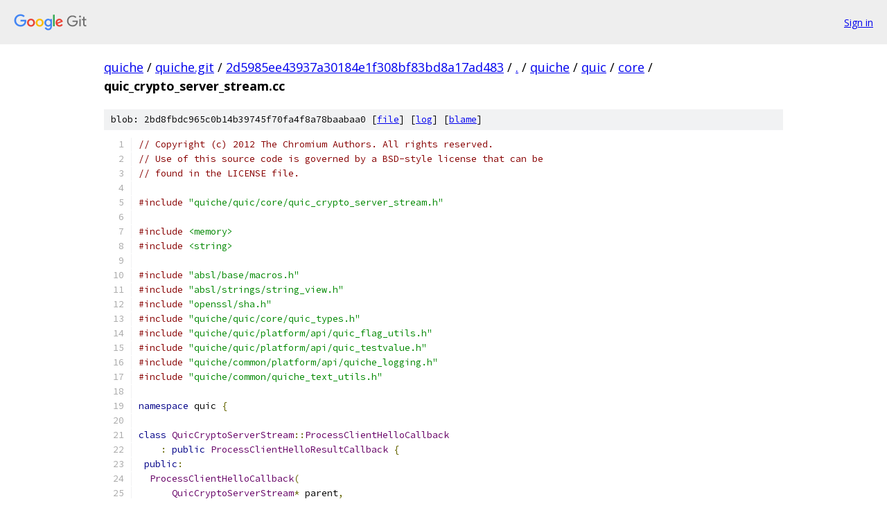

--- FILE ---
content_type: text/html; charset=utf-8
request_url: https://quiche.googlesource.com/quiche.git/+/2d5985ee43937a30184e1f308bf83bd8a17ad483/quiche/quic/core/quic_crypto_server_stream.cc
body_size: 12707
content:
<!DOCTYPE html><html lang="en"><head><meta charset="utf-8"><meta name="viewport" content="width=device-width, initial-scale=1"><title>quiche/quic/core/quic_crypto_server_stream.cc - quiche.git - Git at Google</title><link rel="stylesheet" type="text/css" href="/+static/base.css"><link rel="stylesheet" type="text/css" href="/+static/prettify/prettify.css"><!-- default customHeadTagPart --></head><body class="Site"><header class="Site-header"><div class="Header"><a class="Header-image" href="/"><img src="//www.gstatic.com/images/branding/lockups/2x/lockup_git_color_108x24dp.png" width="108" height="24" alt="Google Git"></a><div class="Header-menu"> <a class="Header-menuItem" href="https://accounts.google.com/AccountChooser?faa=1&amp;continue=https://quiche.googlesource.com/login/quiche.git/%2B/2d5985ee43937a30184e1f308bf83bd8a17ad483/quiche/quic/core/quic_crypto_server_stream.cc">Sign in</a> </div></div></header><div class="Site-content"><div class="Container "><div class="Breadcrumbs"><a class="Breadcrumbs-crumb" href="/?format=HTML">quiche</a> / <a class="Breadcrumbs-crumb" href="/quiche.git/">quiche.git</a> / <a class="Breadcrumbs-crumb" href="/quiche.git/+/2d5985ee43937a30184e1f308bf83bd8a17ad483">2d5985ee43937a30184e1f308bf83bd8a17ad483</a> / <a class="Breadcrumbs-crumb" href="/quiche.git/+/2d5985ee43937a30184e1f308bf83bd8a17ad483/">.</a> / <a class="Breadcrumbs-crumb" href="/quiche.git/+/2d5985ee43937a30184e1f308bf83bd8a17ad483/quiche">quiche</a> / <a class="Breadcrumbs-crumb" href="/quiche.git/+/2d5985ee43937a30184e1f308bf83bd8a17ad483/quiche/quic">quic</a> / <a class="Breadcrumbs-crumb" href="/quiche.git/+/2d5985ee43937a30184e1f308bf83bd8a17ad483/quiche/quic/core">core</a> / <span class="Breadcrumbs-crumb">quic_crypto_server_stream.cc</span></div><div class="u-sha1 u-monospace BlobSha1">blob: 2bd8fbdc965c0b14b39745f70fa4f8a78baabaa0 [<a href="/quiche.git/+/2d5985ee43937a30184e1f308bf83bd8a17ad483/quiche/quic/core/quic_crypto_server_stream.cc">file</a>] [<a href="/quiche.git/+log/2d5985ee43937a30184e1f308bf83bd8a17ad483/quiche/quic/core/quic_crypto_server_stream.cc">log</a>] [<a href="/quiche.git/+blame/2d5985ee43937a30184e1f308bf83bd8a17ad483/quiche/quic/core/quic_crypto_server_stream.cc">blame</a>]</div><table class="FileContents"><tr class="u-pre u-monospace FileContents-line"><td class="u-lineNum u-noSelect FileContents-lineNum" data-line-number="1"></td><td class="FileContents-lineContents" id="1"><span class="com">// Copyright (c) 2012 The Chromium Authors. All rights reserved.</span></td></tr><tr class="u-pre u-monospace FileContents-line"><td class="u-lineNum u-noSelect FileContents-lineNum" data-line-number="2"></td><td class="FileContents-lineContents" id="2"><span class="com">// Use of this source code is governed by a BSD-style license that can be</span></td></tr><tr class="u-pre u-monospace FileContents-line"><td class="u-lineNum u-noSelect FileContents-lineNum" data-line-number="3"></td><td class="FileContents-lineContents" id="3"><span class="com">// found in the LICENSE file.</span></td></tr><tr class="u-pre u-monospace FileContents-line"><td class="u-lineNum u-noSelect FileContents-lineNum" data-line-number="4"></td><td class="FileContents-lineContents" id="4"></td></tr><tr class="u-pre u-monospace FileContents-line"><td class="u-lineNum u-noSelect FileContents-lineNum" data-line-number="5"></td><td class="FileContents-lineContents" id="5"><span class="com">#include</span><span class="pln"> </span><span class="str">&quot;quiche/quic/core/quic_crypto_server_stream.h&quot;</span></td></tr><tr class="u-pre u-monospace FileContents-line"><td class="u-lineNum u-noSelect FileContents-lineNum" data-line-number="6"></td><td class="FileContents-lineContents" id="6"></td></tr><tr class="u-pre u-monospace FileContents-line"><td class="u-lineNum u-noSelect FileContents-lineNum" data-line-number="7"></td><td class="FileContents-lineContents" id="7"><span class="com">#include</span><span class="pln"> </span><span class="str">&lt;memory&gt;</span></td></tr><tr class="u-pre u-monospace FileContents-line"><td class="u-lineNum u-noSelect FileContents-lineNum" data-line-number="8"></td><td class="FileContents-lineContents" id="8"><span class="com">#include</span><span class="pln"> </span><span class="str">&lt;string&gt;</span></td></tr><tr class="u-pre u-monospace FileContents-line"><td class="u-lineNum u-noSelect FileContents-lineNum" data-line-number="9"></td><td class="FileContents-lineContents" id="9"></td></tr><tr class="u-pre u-monospace FileContents-line"><td class="u-lineNum u-noSelect FileContents-lineNum" data-line-number="10"></td><td class="FileContents-lineContents" id="10"><span class="com">#include</span><span class="pln"> </span><span class="str">&quot;absl/base/macros.h&quot;</span></td></tr><tr class="u-pre u-monospace FileContents-line"><td class="u-lineNum u-noSelect FileContents-lineNum" data-line-number="11"></td><td class="FileContents-lineContents" id="11"><span class="com">#include</span><span class="pln"> </span><span class="str">&quot;absl/strings/string_view.h&quot;</span></td></tr><tr class="u-pre u-monospace FileContents-line"><td class="u-lineNum u-noSelect FileContents-lineNum" data-line-number="12"></td><td class="FileContents-lineContents" id="12"><span class="com">#include</span><span class="pln"> </span><span class="str">&quot;openssl/sha.h&quot;</span></td></tr><tr class="u-pre u-monospace FileContents-line"><td class="u-lineNum u-noSelect FileContents-lineNum" data-line-number="13"></td><td class="FileContents-lineContents" id="13"><span class="com">#include</span><span class="pln"> </span><span class="str">&quot;quiche/quic/core/quic_types.h&quot;</span></td></tr><tr class="u-pre u-monospace FileContents-line"><td class="u-lineNum u-noSelect FileContents-lineNum" data-line-number="14"></td><td class="FileContents-lineContents" id="14"><span class="com">#include</span><span class="pln"> </span><span class="str">&quot;quiche/quic/platform/api/quic_flag_utils.h&quot;</span></td></tr><tr class="u-pre u-monospace FileContents-line"><td class="u-lineNum u-noSelect FileContents-lineNum" data-line-number="15"></td><td class="FileContents-lineContents" id="15"><span class="com">#include</span><span class="pln"> </span><span class="str">&quot;quiche/quic/platform/api/quic_testvalue.h&quot;</span></td></tr><tr class="u-pre u-monospace FileContents-line"><td class="u-lineNum u-noSelect FileContents-lineNum" data-line-number="16"></td><td class="FileContents-lineContents" id="16"><span class="com">#include</span><span class="pln"> </span><span class="str">&quot;quiche/common/platform/api/quiche_logging.h&quot;</span></td></tr><tr class="u-pre u-monospace FileContents-line"><td class="u-lineNum u-noSelect FileContents-lineNum" data-line-number="17"></td><td class="FileContents-lineContents" id="17"><span class="com">#include</span><span class="pln"> </span><span class="str">&quot;quiche/common/quiche_text_utils.h&quot;</span></td></tr><tr class="u-pre u-monospace FileContents-line"><td class="u-lineNum u-noSelect FileContents-lineNum" data-line-number="18"></td><td class="FileContents-lineContents" id="18"></td></tr><tr class="u-pre u-monospace FileContents-line"><td class="u-lineNum u-noSelect FileContents-lineNum" data-line-number="19"></td><td class="FileContents-lineContents" id="19"><span class="kwd">namespace</span><span class="pln"> quic </span><span class="pun">{</span></td></tr><tr class="u-pre u-monospace FileContents-line"><td class="u-lineNum u-noSelect FileContents-lineNum" data-line-number="20"></td><td class="FileContents-lineContents" id="20"></td></tr><tr class="u-pre u-monospace FileContents-line"><td class="u-lineNum u-noSelect FileContents-lineNum" data-line-number="21"></td><td class="FileContents-lineContents" id="21"><span class="kwd">class</span><span class="pln"> </span><span class="typ">QuicCryptoServerStream</span><span class="pun">::</span><span class="typ">ProcessClientHelloCallback</span></td></tr><tr class="u-pre u-monospace FileContents-line"><td class="u-lineNum u-noSelect FileContents-lineNum" data-line-number="22"></td><td class="FileContents-lineContents" id="22"><span class="pln">    </span><span class="pun">:</span><span class="pln"> </span><span class="kwd">public</span><span class="pln"> </span><span class="typ">ProcessClientHelloResultCallback</span><span class="pln"> </span><span class="pun">{</span></td></tr><tr class="u-pre u-monospace FileContents-line"><td class="u-lineNum u-noSelect FileContents-lineNum" data-line-number="23"></td><td class="FileContents-lineContents" id="23"><span class="pln"> </span><span class="kwd">public</span><span class="pun">:</span></td></tr><tr class="u-pre u-monospace FileContents-line"><td class="u-lineNum u-noSelect FileContents-lineNum" data-line-number="24"></td><td class="FileContents-lineContents" id="24"><span class="pln">  </span><span class="typ">ProcessClientHelloCallback</span><span class="pun">(</span></td></tr><tr class="u-pre u-monospace FileContents-line"><td class="u-lineNum u-noSelect FileContents-lineNum" data-line-number="25"></td><td class="FileContents-lineContents" id="25"><span class="pln">      </span><span class="typ">QuicCryptoServerStream</span><span class="pun">*</span><span class="pln"> parent</span><span class="pun">,</span></td></tr><tr class="u-pre u-monospace FileContents-line"><td class="u-lineNum u-noSelect FileContents-lineNum" data-line-number="26"></td><td class="FileContents-lineContents" id="26"><span class="pln">      </span><span class="kwd">const</span><span class="pln"> quiche</span><span class="pun">::</span><span class="typ">QuicheReferenceCountedPointer</span><span class="pun">&lt;</span></td></tr><tr class="u-pre u-monospace FileContents-line"><td class="u-lineNum u-noSelect FileContents-lineNum" data-line-number="27"></td><td class="FileContents-lineContents" id="27"><span class="pln">          </span><span class="typ">ValidateClientHelloResultCallback</span><span class="pun">::</span><span class="typ">Result</span><span class="pun">&gt;&amp;</span><span class="pln"> result</span><span class="pun">)</span></td></tr><tr class="u-pre u-monospace FileContents-line"><td class="u-lineNum u-noSelect FileContents-lineNum" data-line-number="28"></td><td class="FileContents-lineContents" id="28"><span class="pln">      </span><span class="pun">:</span><span class="pln"> parent_</span><span class="pun">(</span><span class="pln">parent</span><span class="pun">),</span><span class="pln"> result_</span><span class="pun">(</span><span class="pln">result</span><span class="pun">)</span><span class="pln"> </span><span class="pun">{}</span></td></tr><tr class="u-pre u-monospace FileContents-line"><td class="u-lineNum u-noSelect FileContents-lineNum" data-line-number="29"></td><td class="FileContents-lineContents" id="29"></td></tr><tr class="u-pre u-monospace FileContents-line"><td class="u-lineNum u-noSelect FileContents-lineNum" data-line-number="30"></td><td class="FileContents-lineContents" id="30"><span class="pln">  </span><span class="kwd">void</span><span class="pln"> </span><span class="typ">Run</span><span class="pun">(</span></td></tr><tr class="u-pre u-monospace FileContents-line"><td class="u-lineNum u-noSelect FileContents-lineNum" data-line-number="31"></td><td class="FileContents-lineContents" id="31"><span class="pln">      </span><span class="typ">QuicErrorCode</span><span class="pln"> error</span><span class="pun">,</span><span class="pln"> </span><span class="kwd">const</span><span class="pln"> std</span><span class="pun">::</span><span class="pln">string</span><span class="pun">&amp;</span><span class="pln"> error_details</span><span class="pun">,</span></td></tr><tr class="u-pre u-monospace FileContents-line"><td class="u-lineNum u-noSelect FileContents-lineNum" data-line-number="32"></td><td class="FileContents-lineContents" id="32"><span class="pln">      std</span><span class="pun">::</span><span class="pln">unique_ptr</span><span class="pun">&lt;</span><span class="typ">CryptoHandshakeMessage</span><span class="pun">&gt;</span><span class="pln"> message</span><span class="pun">,</span></td></tr><tr class="u-pre u-monospace FileContents-line"><td class="u-lineNum u-noSelect FileContents-lineNum" data-line-number="33"></td><td class="FileContents-lineContents" id="33"><span class="pln">      std</span><span class="pun">::</span><span class="pln">unique_ptr</span><span class="pun">&lt;</span><span class="typ">DiversificationNonce</span><span class="pun">&gt;</span><span class="pln"> diversification_nonce</span><span class="pun">,</span></td></tr><tr class="u-pre u-monospace FileContents-line"><td class="u-lineNum u-noSelect FileContents-lineNum" data-line-number="34"></td><td class="FileContents-lineContents" id="34"><span class="pln">      std</span><span class="pun">::</span><span class="pln">unique_ptr</span><span class="pun">&lt;</span><span class="typ">ProofSource</span><span class="pun">::</span><span class="typ">Details</span><span class="pun">&gt;</span><span class="pln"> proof_source_details</span><span class="pun">)</span><span class="pln"> override </span><span class="pun">{</span></td></tr><tr class="u-pre u-monospace FileContents-line"><td class="u-lineNum u-noSelect FileContents-lineNum" data-line-number="35"></td><td class="FileContents-lineContents" id="35"><span class="pln">    </span><span class="kwd">if</span><span class="pln"> </span><span class="pun">(</span><span class="pln">parent_ </span><span class="pun">==</span><span class="pln"> </span><span class="kwd">nullptr</span><span class="pun">)</span><span class="pln"> </span><span class="pun">{</span></td></tr><tr class="u-pre u-monospace FileContents-line"><td class="u-lineNum u-noSelect FileContents-lineNum" data-line-number="36"></td><td class="FileContents-lineContents" id="36"><span class="pln">      </span><span class="kwd">return</span><span class="pun">;</span></td></tr><tr class="u-pre u-monospace FileContents-line"><td class="u-lineNum u-noSelect FileContents-lineNum" data-line-number="37"></td><td class="FileContents-lineContents" id="37"><span class="pln">    </span><span class="pun">}</span></td></tr><tr class="u-pre u-monospace FileContents-line"><td class="u-lineNum u-noSelect FileContents-lineNum" data-line-number="38"></td><td class="FileContents-lineContents" id="38"></td></tr><tr class="u-pre u-monospace FileContents-line"><td class="u-lineNum u-noSelect FileContents-lineNum" data-line-number="39"></td><td class="FileContents-lineContents" id="39"><span class="pln">    parent_</span><span class="pun">-&gt;</span><span class="typ">FinishProcessingHandshakeMessageAfterProcessClientHello</span><span class="pun">(</span></td></tr><tr class="u-pre u-monospace FileContents-line"><td class="u-lineNum u-noSelect FileContents-lineNum" data-line-number="40"></td><td class="FileContents-lineContents" id="40"><span class="pln">        </span><span class="pun">*</span><span class="pln">result_</span><span class="pun">,</span><span class="pln"> error</span><span class="pun">,</span><span class="pln"> error_details</span><span class="pun">,</span><span class="pln"> std</span><span class="pun">::</span><span class="pln">move</span><span class="pun">(</span><span class="pln">message</span><span class="pun">),</span></td></tr><tr class="u-pre u-monospace FileContents-line"><td class="u-lineNum u-noSelect FileContents-lineNum" data-line-number="41"></td><td class="FileContents-lineContents" id="41"><span class="pln">        std</span><span class="pun">::</span><span class="pln">move</span><span class="pun">(</span><span class="pln">diversification_nonce</span><span class="pun">),</span><span class="pln"> std</span><span class="pun">::</span><span class="pln">move</span><span class="pun">(</span><span class="pln">proof_source_details</span><span class="pun">));</span></td></tr><tr class="u-pre u-monospace FileContents-line"><td class="u-lineNum u-noSelect FileContents-lineNum" data-line-number="42"></td><td class="FileContents-lineContents" id="42"><span class="pln">  </span><span class="pun">}</span></td></tr><tr class="u-pre u-monospace FileContents-line"><td class="u-lineNum u-noSelect FileContents-lineNum" data-line-number="43"></td><td class="FileContents-lineContents" id="43"></td></tr><tr class="u-pre u-monospace FileContents-line"><td class="u-lineNum u-noSelect FileContents-lineNum" data-line-number="44"></td><td class="FileContents-lineContents" id="44"><span class="pln">  </span><span class="kwd">void</span><span class="pln"> </span><span class="typ">Cancel</span><span class="pun">()</span><span class="pln"> </span><span class="pun">{</span><span class="pln"> parent_ </span><span class="pun">=</span><span class="pln"> </span><span class="kwd">nullptr</span><span class="pun">;</span><span class="pln"> </span><span class="pun">}</span></td></tr><tr class="u-pre u-monospace FileContents-line"><td class="u-lineNum u-noSelect FileContents-lineNum" data-line-number="45"></td><td class="FileContents-lineContents" id="45"></td></tr><tr class="u-pre u-monospace FileContents-line"><td class="u-lineNum u-noSelect FileContents-lineNum" data-line-number="46"></td><td class="FileContents-lineContents" id="46"><span class="pln"> </span><span class="kwd">private</span><span class="pun">:</span></td></tr><tr class="u-pre u-monospace FileContents-line"><td class="u-lineNum u-noSelect FileContents-lineNum" data-line-number="47"></td><td class="FileContents-lineContents" id="47"><span class="pln">  </span><span class="typ">QuicCryptoServerStream</span><span class="pun">*</span><span class="pln"> parent_</span><span class="pun">;</span></td></tr><tr class="u-pre u-monospace FileContents-line"><td class="u-lineNum u-noSelect FileContents-lineNum" data-line-number="48"></td><td class="FileContents-lineContents" id="48"><span class="pln">  quiche</span><span class="pun">::</span><span class="typ">QuicheReferenceCountedPointer</span><span class="pun">&lt;</span></td></tr><tr class="u-pre u-monospace FileContents-line"><td class="u-lineNum u-noSelect FileContents-lineNum" data-line-number="49"></td><td class="FileContents-lineContents" id="49"><span class="pln">      </span><span class="typ">ValidateClientHelloResultCallback</span><span class="pun">::</span><span class="typ">Result</span><span class="pun">&gt;</span></td></tr><tr class="u-pre u-monospace FileContents-line"><td class="u-lineNum u-noSelect FileContents-lineNum" data-line-number="50"></td><td class="FileContents-lineContents" id="50"><span class="pln">      result_</span><span class="pun">;</span></td></tr><tr class="u-pre u-monospace FileContents-line"><td class="u-lineNum u-noSelect FileContents-lineNum" data-line-number="51"></td><td class="FileContents-lineContents" id="51"><span class="pun">};</span></td></tr><tr class="u-pre u-monospace FileContents-line"><td class="u-lineNum u-noSelect FileContents-lineNum" data-line-number="52"></td><td class="FileContents-lineContents" id="52"></td></tr><tr class="u-pre u-monospace FileContents-line"><td class="u-lineNum u-noSelect FileContents-lineNum" data-line-number="53"></td><td class="FileContents-lineContents" id="53"><span class="typ">QuicCryptoServerStream</span><span class="pun">::</span><span class="typ">QuicCryptoServerStream</span><span class="pun">(</span></td></tr><tr class="u-pre u-monospace FileContents-line"><td class="u-lineNum u-noSelect FileContents-lineNum" data-line-number="54"></td><td class="FileContents-lineContents" id="54"><span class="pln">    </span><span class="kwd">const</span><span class="pln"> </span><span class="typ">QuicCryptoServerConfig</span><span class="pun">*</span><span class="pln"> crypto_config</span><span class="pun">,</span></td></tr><tr class="u-pre u-monospace FileContents-line"><td class="u-lineNum u-noSelect FileContents-lineNum" data-line-number="55"></td><td class="FileContents-lineContents" id="55"><span class="pln">    </span><span class="typ">QuicCompressedCertsCache</span><span class="pun">*</span><span class="pln"> compressed_certs_cache</span><span class="pun">,</span><span class="pln"> </span><span class="typ">QuicSession</span><span class="pun">*</span><span class="pln"> session</span><span class="pun">,</span></td></tr><tr class="u-pre u-monospace FileContents-line"><td class="u-lineNum u-noSelect FileContents-lineNum" data-line-number="56"></td><td class="FileContents-lineContents" id="56"><span class="pln">    </span><span class="typ">QuicCryptoServerStreamBase</span><span class="pun">::</span><span class="typ">Helper</span><span class="pun">*</span><span class="pln"> helper</span><span class="pun">)</span></td></tr><tr class="u-pre u-monospace FileContents-line"><td class="u-lineNum u-noSelect FileContents-lineNum" data-line-number="57"></td><td class="FileContents-lineContents" id="57"><span class="pln">    </span><span class="pun">:</span><span class="pln"> </span><span class="typ">QuicCryptoServerStreamBase</span><span class="pun">(</span><span class="pln">session</span><span class="pun">),</span></td></tr><tr class="u-pre u-monospace FileContents-line"><td class="u-lineNum u-noSelect FileContents-lineNum" data-line-number="58"></td><td class="FileContents-lineContents" id="58"><span class="pln">      </span><span class="typ">QuicCryptoHandshaker</span><span class="pun">(</span><span class="kwd">this</span><span class="pun">,</span><span class="pln"> session</span><span class="pun">),</span></td></tr><tr class="u-pre u-monospace FileContents-line"><td class="u-lineNum u-noSelect FileContents-lineNum" data-line-number="59"></td><td class="FileContents-lineContents" id="59"><span class="pln">      session_</span><span class="pun">(</span><span class="pln">session</span><span class="pun">),</span></td></tr><tr class="u-pre u-monospace FileContents-line"><td class="u-lineNum u-noSelect FileContents-lineNum" data-line-number="60"></td><td class="FileContents-lineContents" id="60"><span class="pln">      delegate_</span><span class="pun">(</span><span class="pln">session</span><span class="pun">),</span></td></tr><tr class="u-pre u-monospace FileContents-line"><td class="u-lineNum u-noSelect FileContents-lineNum" data-line-number="61"></td><td class="FileContents-lineContents" id="61"><span class="pln">      crypto_config_</span><span class="pun">(</span><span class="pln">crypto_config</span><span class="pun">),</span></td></tr><tr class="u-pre u-monospace FileContents-line"><td class="u-lineNum u-noSelect FileContents-lineNum" data-line-number="62"></td><td class="FileContents-lineContents" id="62"><span class="pln">      compressed_certs_cache_</span><span class="pun">(</span><span class="pln">compressed_certs_cache</span><span class="pun">),</span></td></tr><tr class="u-pre u-monospace FileContents-line"><td class="u-lineNum u-noSelect FileContents-lineNum" data-line-number="63"></td><td class="FileContents-lineContents" id="63"><span class="pln">      signed_config_</span><span class="pun">(</span><span class="kwd">new</span><span class="pln"> </span><span class="typ">QuicSignedServerConfig</span><span class="pun">),</span></td></tr><tr class="u-pre u-monospace FileContents-line"><td class="u-lineNum u-noSelect FileContents-lineNum" data-line-number="64"></td><td class="FileContents-lineContents" id="64"><span class="pln">      helper_</span><span class="pun">(</span><span class="pln">helper</span><span class="pun">),</span></td></tr><tr class="u-pre u-monospace FileContents-line"><td class="u-lineNum u-noSelect FileContents-lineNum" data-line-number="65"></td><td class="FileContents-lineContents" id="65"><span class="pln">      num_handshake_messages_</span><span class="pun">(</span><span class="lit">0</span><span class="pun">),</span></td></tr><tr class="u-pre u-monospace FileContents-line"><td class="u-lineNum u-noSelect FileContents-lineNum" data-line-number="66"></td><td class="FileContents-lineContents" id="66"><span class="pln">      num_handshake_messages_with_server_nonces_</span><span class="pun">(</span><span class="lit">0</span><span class="pun">),</span></td></tr><tr class="u-pre u-monospace FileContents-line"><td class="u-lineNum u-noSelect FileContents-lineNum" data-line-number="67"></td><td class="FileContents-lineContents" id="67"><span class="pln">      send_server_config_update_cb_</span><span class="pun">(</span><span class="kwd">nullptr</span><span class="pun">),</span></td></tr><tr class="u-pre u-monospace FileContents-line"><td class="u-lineNum u-noSelect FileContents-lineNum" data-line-number="68"></td><td class="FileContents-lineContents" id="68"><span class="pln">      num_server_config_update_messages_sent_</span><span class="pun">(</span><span class="lit">0</span><span class="pun">),</span></td></tr><tr class="u-pre u-monospace FileContents-line"><td class="u-lineNum u-noSelect FileContents-lineNum" data-line-number="69"></td><td class="FileContents-lineContents" id="69"><span class="pln">      zero_rtt_attempted_</span><span class="pun">(</span><span class="kwd">false</span><span class="pun">),</span></td></tr><tr class="u-pre u-monospace FileContents-line"><td class="u-lineNum u-noSelect FileContents-lineNum" data-line-number="70"></td><td class="FileContents-lineContents" id="70"><span class="pln">      chlo_packet_size_</span><span class="pun">(</span><span class="lit">0</span><span class="pun">),</span></td></tr><tr class="u-pre u-monospace FileContents-line"><td class="u-lineNum u-noSelect FileContents-lineNum" data-line-number="71"></td><td class="FileContents-lineContents" id="71"><span class="pln">      validate_client_hello_cb_</span><span class="pun">(</span><span class="kwd">nullptr</span><span class="pun">),</span></td></tr><tr class="u-pre u-monospace FileContents-line"><td class="u-lineNum u-noSelect FileContents-lineNum" data-line-number="72"></td><td class="FileContents-lineContents" id="72"><span class="pln">      encryption_established_</span><span class="pun">(</span><span class="kwd">false</span><span class="pun">),</span></td></tr><tr class="u-pre u-monospace FileContents-line"><td class="u-lineNum u-noSelect FileContents-lineNum" data-line-number="73"></td><td class="FileContents-lineContents" id="73"><span class="pln">      one_rtt_keys_available_</span><span class="pun">(</span><span class="kwd">false</span><span class="pun">),</span></td></tr><tr class="u-pre u-monospace FileContents-line"><td class="u-lineNum u-noSelect FileContents-lineNum" data-line-number="74"></td><td class="FileContents-lineContents" id="74"><span class="pln">      one_rtt_packet_decrypted_</span><span class="pun">(</span><span class="kwd">false</span><span class="pun">),</span></td></tr><tr class="u-pre u-monospace FileContents-line"><td class="u-lineNum u-noSelect FileContents-lineNum" data-line-number="75"></td><td class="FileContents-lineContents" id="75"><span class="pln">      crypto_negotiated_params_</span><span class="pun">(</span><span class="kwd">new</span><span class="pln"> </span><span class="typ">QuicCryptoNegotiatedParameters</span><span class="pun">)</span><span class="pln"> </span><span class="pun">{}</span></td></tr><tr class="u-pre u-monospace FileContents-line"><td class="u-lineNum u-noSelect FileContents-lineNum" data-line-number="76"></td><td class="FileContents-lineContents" id="76"></td></tr><tr class="u-pre u-monospace FileContents-line"><td class="u-lineNum u-noSelect FileContents-lineNum" data-line-number="77"></td><td class="FileContents-lineContents" id="77"><span class="typ">QuicCryptoServerStream</span><span class="pun">::~</span><span class="typ">QuicCryptoServerStream</span><span class="pun">()</span><span class="pln"> </span><span class="pun">{</span></td></tr><tr class="u-pre u-monospace FileContents-line"><td class="u-lineNum u-noSelect FileContents-lineNum" data-line-number="78"></td><td class="FileContents-lineContents" id="78"><span class="pln">  </span><span class="typ">CancelOutstandingCallbacks</span><span class="pun">();</span></td></tr><tr class="u-pre u-monospace FileContents-line"><td class="u-lineNum u-noSelect FileContents-lineNum" data-line-number="79"></td><td class="FileContents-lineContents" id="79"><span class="pun">}</span></td></tr><tr class="u-pre u-monospace FileContents-line"><td class="u-lineNum u-noSelect FileContents-lineNum" data-line-number="80"></td><td class="FileContents-lineContents" id="80"></td></tr><tr class="u-pre u-monospace FileContents-line"><td class="u-lineNum u-noSelect FileContents-lineNum" data-line-number="81"></td><td class="FileContents-lineContents" id="81"><span class="kwd">void</span><span class="pln"> </span><span class="typ">QuicCryptoServerStream</span><span class="pun">::</span><span class="typ">CancelOutstandingCallbacks</span><span class="pun">()</span><span class="pln"> </span><span class="pun">{</span></td></tr><tr class="u-pre u-monospace FileContents-line"><td class="u-lineNum u-noSelect FileContents-lineNum" data-line-number="82"></td><td class="FileContents-lineContents" id="82"><span class="pln">  </span><span class="com">// Detach from the validation callback.  Calling this multiple times is safe.</span></td></tr><tr class="u-pre u-monospace FileContents-line"><td class="u-lineNum u-noSelect FileContents-lineNum" data-line-number="83"></td><td class="FileContents-lineContents" id="83"><span class="pln">  </span><span class="kwd">if</span><span class="pln"> </span><span class="pun">(</span><span class="pln">validate_client_hello_cb_ </span><span class="pun">!=</span><span class="pln"> </span><span class="kwd">nullptr</span><span class="pun">)</span><span class="pln"> </span><span class="pun">{</span></td></tr><tr class="u-pre u-monospace FileContents-line"><td class="u-lineNum u-noSelect FileContents-lineNum" data-line-number="84"></td><td class="FileContents-lineContents" id="84"><span class="pln">    validate_client_hello_cb_</span><span class="pun">-&gt;</span><span class="typ">Cancel</span><span class="pun">();</span></td></tr><tr class="u-pre u-monospace FileContents-line"><td class="u-lineNum u-noSelect FileContents-lineNum" data-line-number="85"></td><td class="FileContents-lineContents" id="85"><span class="pln">    validate_client_hello_cb_ </span><span class="pun">=</span><span class="pln"> </span><span class="kwd">nullptr</span><span class="pun">;</span></td></tr><tr class="u-pre u-monospace FileContents-line"><td class="u-lineNum u-noSelect FileContents-lineNum" data-line-number="86"></td><td class="FileContents-lineContents" id="86"><span class="pln">  </span><span class="pun">}</span></td></tr><tr class="u-pre u-monospace FileContents-line"><td class="u-lineNum u-noSelect FileContents-lineNum" data-line-number="87"></td><td class="FileContents-lineContents" id="87"><span class="pln">  </span><span class="kwd">if</span><span class="pln"> </span><span class="pun">(</span><span class="pln">send_server_config_update_cb_ </span><span class="pun">!=</span><span class="pln"> </span><span class="kwd">nullptr</span><span class="pun">)</span><span class="pln"> </span><span class="pun">{</span></td></tr><tr class="u-pre u-monospace FileContents-line"><td class="u-lineNum u-noSelect FileContents-lineNum" data-line-number="88"></td><td class="FileContents-lineContents" id="88"><span class="pln">    send_server_config_update_cb_</span><span class="pun">-&gt;</span><span class="typ">Cancel</span><span class="pun">();</span></td></tr><tr class="u-pre u-monospace FileContents-line"><td class="u-lineNum u-noSelect FileContents-lineNum" data-line-number="89"></td><td class="FileContents-lineContents" id="89"><span class="pln">    send_server_config_update_cb_ </span><span class="pun">=</span><span class="pln"> </span><span class="kwd">nullptr</span><span class="pun">;</span></td></tr><tr class="u-pre u-monospace FileContents-line"><td class="u-lineNum u-noSelect FileContents-lineNum" data-line-number="90"></td><td class="FileContents-lineContents" id="90"><span class="pln">  </span><span class="pun">}</span></td></tr><tr class="u-pre u-monospace FileContents-line"><td class="u-lineNum u-noSelect FileContents-lineNum" data-line-number="91"></td><td class="FileContents-lineContents" id="91"><span class="pln">  </span><span class="kwd">if</span><span class="pln"> </span><span class="pun">(</span><span class="pln">std</span><span class="pun">::</span><span class="pln">shared_ptr</span><span class="pun">&lt;</span><span class="typ">ProcessClientHelloCallback</span><span class="pun">&gt;</span><span class="pln"> cb </span><span class="pun">=</span></td></tr><tr class="u-pre u-monospace FileContents-line"><td class="u-lineNum u-noSelect FileContents-lineNum" data-line-number="92"></td><td class="FileContents-lineContents" id="92"><span class="pln">          process_client_hello_cb_</span><span class="pun">.</span><span class="pln">lock</span><span class="pun">())</span><span class="pln"> </span><span class="pun">{</span></td></tr><tr class="u-pre u-monospace FileContents-line"><td class="u-lineNum u-noSelect FileContents-lineNum" data-line-number="93"></td><td class="FileContents-lineContents" id="93"><span class="pln">    cb</span><span class="pun">-&gt;</span><span class="typ">Cancel</span><span class="pun">();</span></td></tr><tr class="u-pre u-monospace FileContents-line"><td class="u-lineNum u-noSelect FileContents-lineNum" data-line-number="94"></td><td class="FileContents-lineContents" id="94"><span class="pln">    process_client_hello_cb_</span><span class="pun">.</span><span class="pln">reset</span><span class="pun">();</span></td></tr><tr class="u-pre u-monospace FileContents-line"><td class="u-lineNum u-noSelect FileContents-lineNum" data-line-number="95"></td><td class="FileContents-lineContents" id="95"><span class="pln">  </span><span class="pun">}</span></td></tr><tr class="u-pre u-monospace FileContents-line"><td class="u-lineNum u-noSelect FileContents-lineNum" data-line-number="96"></td><td class="FileContents-lineContents" id="96"><span class="pun">}</span></td></tr><tr class="u-pre u-monospace FileContents-line"><td class="u-lineNum u-noSelect FileContents-lineNum" data-line-number="97"></td><td class="FileContents-lineContents" id="97"></td></tr><tr class="u-pre u-monospace FileContents-line"><td class="u-lineNum u-noSelect FileContents-lineNum" data-line-number="98"></td><td class="FileContents-lineContents" id="98"><span class="kwd">void</span><span class="pln"> </span><span class="typ">QuicCryptoServerStream</span><span class="pun">::</span><span class="typ">OnHandshakeMessage</span><span class="pun">(</span></td></tr><tr class="u-pre u-monospace FileContents-line"><td class="u-lineNum u-noSelect FileContents-lineNum" data-line-number="99"></td><td class="FileContents-lineContents" id="99"><span class="pln">    </span><span class="kwd">const</span><span class="pln"> </span><span class="typ">CryptoHandshakeMessage</span><span class="pun">&amp;</span><span class="pln"> message</span><span class="pun">)</span><span class="pln"> </span><span class="pun">{</span></td></tr><tr class="u-pre u-monospace FileContents-line"><td class="u-lineNum u-noSelect FileContents-lineNum" data-line-number="100"></td><td class="FileContents-lineContents" id="100"><span class="pln">  </span><span class="typ">QuicCryptoHandshaker</span><span class="pun">::</span><span class="typ">OnHandshakeMessage</span><span class="pun">(</span><span class="pln">message</span><span class="pun">);</span></td></tr><tr class="u-pre u-monospace FileContents-line"><td class="u-lineNum u-noSelect FileContents-lineNum" data-line-number="101"></td><td class="FileContents-lineContents" id="101"><span class="pln">  </span><span class="pun">++</span><span class="pln">num_handshake_messages_</span><span class="pun">;</span></td></tr><tr class="u-pre u-monospace FileContents-line"><td class="u-lineNum u-noSelect FileContents-lineNum" data-line-number="102"></td><td class="FileContents-lineContents" id="102"><span class="pln">  chlo_packet_size_ </span><span class="pun">=</span><span class="pln"> session</span><span class="pun">()-&gt;</span><span class="pln">connection</span><span class="pun">()-&gt;</span><span class="typ">GetCurrentPacket</span><span class="pun">().</span><span class="pln">length</span><span class="pun">();</span></td></tr><tr class="u-pre u-monospace FileContents-line"><td class="u-lineNum u-noSelect FileContents-lineNum" data-line-number="103"></td><td class="FileContents-lineContents" id="103"></td></tr><tr class="u-pre u-monospace FileContents-line"><td class="u-lineNum u-noSelect FileContents-lineNum" data-line-number="104"></td><td class="FileContents-lineContents" id="104"><span class="pln">  </span><span class="com">// Do not process handshake messages after the handshake is confirmed.</span></td></tr><tr class="u-pre u-monospace FileContents-line"><td class="u-lineNum u-noSelect FileContents-lineNum" data-line-number="105"></td><td class="FileContents-lineContents" id="105"><span class="pln">  </span><span class="kwd">if</span><span class="pln"> </span><span class="pun">(</span><span class="pln">one_rtt_keys_available_</span><span class="pun">)</span><span class="pln"> </span><span class="pun">{</span></td></tr><tr class="u-pre u-monospace FileContents-line"><td class="u-lineNum u-noSelect FileContents-lineNum" data-line-number="106"></td><td class="FileContents-lineContents" id="106"><span class="pln">    </span><span class="typ">OnUnrecoverableError</span><span class="pun">(</span><span class="pln">QUIC_CRYPTO_MESSAGE_AFTER_HANDSHAKE_COMPLETE</span><span class="pun">,</span></td></tr><tr class="u-pre u-monospace FileContents-line"><td class="u-lineNum u-noSelect FileContents-lineNum" data-line-number="107"></td><td class="FileContents-lineContents" id="107"><span class="pln">                         </span><span class="str">&quot;Unexpected handshake message from client&quot;</span><span class="pun">);</span></td></tr><tr class="u-pre u-monospace FileContents-line"><td class="u-lineNum u-noSelect FileContents-lineNum" data-line-number="108"></td><td class="FileContents-lineContents" id="108"><span class="pln">    </span><span class="kwd">return</span><span class="pun">;</span></td></tr><tr class="u-pre u-monospace FileContents-line"><td class="u-lineNum u-noSelect FileContents-lineNum" data-line-number="109"></td><td class="FileContents-lineContents" id="109"><span class="pln">  </span><span class="pun">}</span></td></tr><tr class="u-pre u-monospace FileContents-line"><td class="u-lineNum u-noSelect FileContents-lineNum" data-line-number="110"></td><td class="FileContents-lineContents" id="110"></td></tr><tr class="u-pre u-monospace FileContents-line"><td class="u-lineNum u-noSelect FileContents-lineNum" data-line-number="111"></td><td class="FileContents-lineContents" id="111"><span class="pln">  </span><span class="kwd">if</span><span class="pln"> </span><span class="pun">(</span><span class="pln">message</span><span class="pun">.</span><span class="pln">tag</span><span class="pun">()</span><span class="pln"> </span><span class="pun">!=</span><span class="pln"> kCHLO</span><span class="pun">)</span><span class="pln"> </span><span class="pun">{</span></td></tr><tr class="u-pre u-monospace FileContents-line"><td class="u-lineNum u-noSelect FileContents-lineNum" data-line-number="112"></td><td class="FileContents-lineContents" id="112"><span class="pln">    </span><span class="typ">OnUnrecoverableError</span><span class="pun">(</span><span class="pln">QUIC_INVALID_CRYPTO_MESSAGE_TYPE</span><span class="pun">,</span></td></tr><tr class="u-pre u-monospace FileContents-line"><td class="u-lineNum u-noSelect FileContents-lineNum" data-line-number="113"></td><td class="FileContents-lineContents" id="113"><span class="pln">                         </span><span class="str">&quot;Handshake packet not CHLO&quot;</span><span class="pun">);</span></td></tr><tr class="u-pre u-monospace FileContents-line"><td class="u-lineNum u-noSelect FileContents-lineNum" data-line-number="114"></td><td class="FileContents-lineContents" id="114"><span class="pln">    </span><span class="kwd">return</span><span class="pun">;</span></td></tr><tr class="u-pre u-monospace FileContents-line"><td class="u-lineNum u-noSelect FileContents-lineNum" data-line-number="115"></td><td class="FileContents-lineContents" id="115"><span class="pln">  </span><span class="pun">}</span></td></tr><tr class="u-pre u-monospace FileContents-line"><td class="u-lineNum u-noSelect FileContents-lineNum" data-line-number="116"></td><td class="FileContents-lineContents" id="116"></td></tr><tr class="u-pre u-monospace FileContents-line"><td class="u-lineNum u-noSelect FileContents-lineNum" data-line-number="117"></td><td class="FileContents-lineContents" id="117"><span class="pln">  </span><span class="kwd">if</span><span class="pln"> </span><span class="pun">(</span><span class="pln">validate_client_hello_cb_ </span><span class="pun">!=</span><span class="pln"> </span><span class="kwd">nullptr</span><span class="pln"> </span><span class="pun">||</span></td></tr><tr class="u-pre u-monospace FileContents-line"><td class="u-lineNum u-noSelect FileContents-lineNum" data-line-number="118"></td><td class="FileContents-lineContents" id="118"><span class="pln">      </span><span class="pun">!</span><span class="pln">process_client_hello_cb_</span><span class="pun">.</span><span class="pln">expired</span><span class="pun">())</span><span class="pln"> </span><span class="pun">{</span></td></tr><tr class="u-pre u-monospace FileContents-line"><td class="u-lineNum u-noSelect FileContents-lineNum" data-line-number="119"></td><td class="FileContents-lineContents" id="119"><span class="pln">    </span><span class="com">// Already processing some other handshake message.  The protocol</span></td></tr><tr class="u-pre u-monospace FileContents-line"><td class="u-lineNum u-noSelect FileContents-lineNum" data-line-number="120"></td><td class="FileContents-lineContents" id="120"><span class="pln">    </span><span class="com">// does not allow for clients to send multiple handshake messages</span></td></tr><tr class="u-pre u-monospace FileContents-line"><td class="u-lineNum u-noSelect FileContents-lineNum" data-line-number="121"></td><td class="FileContents-lineContents" id="121"><span class="pln">    </span><span class="com">// before the server has a chance to respond.</span></td></tr><tr class="u-pre u-monospace FileContents-line"><td class="u-lineNum u-noSelect FileContents-lineNum" data-line-number="122"></td><td class="FileContents-lineContents" id="122"><span class="pln">    </span><span class="typ">OnUnrecoverableError</span><span class="pun">(</span><span class="pln">QUIC_CRYPTO_MESSAGE_WHILE_VALIDATING_CLIENT_HELLO</span><span class="pun">,</span></td></tr><tr class="u-pre u-monospace FileContents-line"><td class="u-lineNum u-noSelect FileContents-lineNum" data-line-number="123"></td><td class="FileContents-lineContents" id="123"><span class="pln">                         </span><span class="str">&quot;Unexpected handshake message while processing CHLO&quot;</span><span class="pun">);</span></td></tr><tr class="u-pre u-monospace FileContents-line"><td class="u-lineNum u-noSelect FileContents-lineNum" data-line-number="124"></td><td class="FileContents-lineContents" id="124"><span class="pln">    </span><span class="kwd">return</span><span class="pun">;</span></td></tr><tr class="u-pre u-monospace FileContents-line"><td class="u-lineNum u-noSelect FileContents-lineNum" data-line-number="125"></td><td class="FileContents-lineContents" id="125"><span class="pln">  </span><span class="pun">}</span></td></tr><tr class="u-pre u-monospace FileContents-line"><td class="u-lineNum u-noSelect FileContents-lineNum" data-line-number="126"></td><td class="FileContents-lineContents" id="126"></td></tr><tr class="u-pre u-monospace FileContents-line"><td class="u-lineNum u-noSelect FileContents-lineNum" data-line-number="127"></td><td class="FileContents-lineContents" id="127"><span class="pln">  chlo_hash_ </span><span class="pun">=</span></td></tr><tr class="u-pre u-monospace FileContents-line"><td class="u-lineNum u-noSelect FileContents-lineNum" data-line-number="128"></td><td class="FileContents-lineContents" id="128"><span class="pln">      </span><span class="typ">CryptoUtils</span><span class="pun">::</span><span class="typ">HashHandshakeMessage</span><span class="pun">(</span><span class="pln">message</span><span class="pun">,</span><span class="pln"> </span><span class="typ">Perspective</span><span class="pun">::</span><span class="pln">IS_SERVER</span><span class="pun">);</span></td></tr><tr class="u-pre u-monospace FileContents-line"><td class="u-lineNum u-noSelect FileContents-lineNum" data-line-number="129"></td><td class="FileContents-lineContents" id="129"></td></tr><tr class="u-pre u-monospace FileContents-line"><td class="u-lineNum u-noSelect FileContents-lineNum" data-line-number="130"></td><td class="FileContents-lineContents" id="130"><span class="pln">  std</span><span class="pun">::</span><span class="pln">unique_ptr</span><span class="pun">&lt;</span><span class="typ">ValidateCallback</span><span class="pun">&gt;</span><span class="pln"> cb</span><span class="pun">(</span><span class="kwd">new</span><span class="pln"> </span><span class="typ">ValidateCallback</span><span class="pun">(</span><span class="kwd">this</span><span class="pun">));</span></td></tr><tr class="u-pre u-monospace FileContents-line"><td class="u-lineNum u-noSelect FileContents-lineNum" data-line-number="131"></td><td class="FileContents-lineContents" id="131"><span class="pln">  QUICHE_DCHECK</span><span class="pun">(</span><span class="pln">validate_client_hello_cb_ </span><span class="pun">==</span><span class="pln"> </span><span class="kwd">nullptr</span><span class="pun">);</span></td></tr><tr class="u-pre u-monospace FileContents-line"><td class="u-lineNum u-noSelect FileContents-lineNum" data-line-number="132"></td><td class="FileContents-lineContents" id="132"><span class="pln">  QUICHE_DCHECK</span><span class="pun">(</span><span class="pln">process_client_hello_cb_</span><span class="pun">.</span><span class="pln">expired</span><span class="pun">());</span></td></tr><tr class="u-pre u-monospace FileContents-line"><td class="u-lineNum u-noSelect FileContents-lineNum" data-line-number="133"></td><td class="FileContents-lineContents" id="133"><span class="pln">  validate_client_hello_cb_ </span><span class="pun">=</span><span class="pln"> cb</span><span class="pun">.</span><span class="pln">get</span><span class="pun">();</span></td></tr><tr class="u-pre u-monospace FileContents-line"><td class="u-lineNum u-noSelect FileContents-lineNum" data-line-number="134"></td><td class="FileContents-lineContents" id="134"><span class="pln">  crypto_config_</span><span class="pun">-&gt;</span><span class="typ">ValidateClientHello</span><span class="pun">(</span></td></tr><tr class="u-pre u-monospace FileContents-line"><td class="u-lineNum u-noSelect FileContents-lineNum" data-line-number="135"></td><td class="FileContents-lineContents" id="135"><span class="pln">      message</span><span class="pun">,</span><span class="pln"> </span><span class="typ">GetClientAddress</span><span class="pun">(),</span><span class="pln"> session</span><span class="pun">()-&gt;</span><span class="pln">connection</span><span class="pun">()-&gt;</span><span class="pln">self_address</span><span class="pun">(),</span></td></tr><tr class="u-pre u-monospace FileContents-line"><td class="u-lineNum u-noSelect FileContents-lineNum" data-line-number="136"></td><td class="FileContents-lineContents" id="136"><span class="pln">      transport_version</span><span class="pun">(),</span><span class="pln"> session</span><span class="pun">()-&gt;</span><span class="pln">connection</span><span class="pun">()-&gt;</span><span class="pln">clock</span><span class="pun">(),</span><span class="pln"> signed_config_</span><span class="pun">,</span></td></tr><tr class="u-pre u-monospace FileContents-line"><td class="u-lineNum u-noSelect FileContents-lineNum" data-line-number="137"></td><td class="FileContents-lineContents" id="137"><span class="pln">      std</span><span class="pun">::</span><span class="pln">move</span><span class="pun">(</span><span class="pln">cb</span><span class="pun">));</span></td></tr><tr class="u-pre u-monospace FileContents-line"><td class="u-lineNum u-noSelect FileContents-lineNum" data-line-number="138"></td><td class="FileContents-lineContents" id="138"><span class="pun">}</span></td></tr><tr class="u-pre u-monospace FileContents-line"><td class="u-lineNum u-noSelect FileContents-lineNum" data-line-number="139"></td><td class="FileContents-lineContents" id="139"></td></tr><tr class="u-pre u-monospace FileContents-line"><td class="u-lineNum u-noSelect FileContents-lineNum" data-line-number="140"></td><td class="FileContents-lineContents" id="140"><span class="kwd">void</span><span class="pln"> </span><span class="typ">QuicCryptoServerStream</span><span class="pun">::</span><span class="typ">FinishProcessingHandshakeMessage</span><span class="pun">(</span></td></tr><tr class="u-pre u-monospace FileContents-line"><td class="u-lineNum u-noSelect FileContents-lineNum" data-line-number="141"></td><td class="FileContents-lineContents" id="141"><span class="pln">    quiche</span><span class="pun">::</span><span class="typ">QuicheReferenceCountedPointer</span><span class="pun">&lt;</span></td></tr><tr class="u-pre u-monospace FileContents-line"><td class="u-lineNum u-noSelect FileContents-lineNum" data-line-number="142"></td><td class="FileContents-lineContents" id="142"><span class="pln">        </span><span class="typ">ValidateClientHelloResultCallback</span><span class="pun">::</span><span class="typ">Result</span><span class="pun">&gt;</span></td></tr><tr class="u-pre u-monospace FileContents-line"><td class="u-lineNum u-noSelect FileContents-lineNum" data-line-number="143"></td><td class="FileContents-lineContents" id="143"><span class="pln">        result</span><span class="pun">,</span></td></tr><tr class="u-pre u-monospace FileContents-line"><td class="u-lineNum u-noSelect FileContents-lineNum" data-line-number="144"></td><td class="FileContents-lineContents" id="144"><span class="pln">    std</span><span class="pun">::</span><span class="pln">unique_ptr</span><span class="pun">&lt;</span><span class="typ">ProofSource</span><span class="pun">::</span><span class="typ">Details</span><span class="pun">&gt;</span><span class="pln"> details</span><span class="pun">)</span><span class="pln"> </span><span class="pun">{</span></td></tr><tr class="u-pre u-monospace FileContents-line"><td class="u-lineNum u-noSelect FileContents-lineNum" data-line-number="145"></td><td class="FileContents-lineContents" id="145"><span class="pln">  </span><span class="com">// Clear the callback that got us here.</span></td></tr><tr class="u-pre u-monospace FileContents-line"><td class="u-lineNum u-noSelect FileContents-lineNum" data-line-number="146"></td><td class="FileContents-lineContents" id="146"><span class="pln">  QUICHE_DCHECK</span><span class="pun">(</span><span class="pln">validate_client_hello_cb_ </span><span class="pun">!=</span><span class="pln"> </span><span class="kwd">nullptr</span><span class="pun">);</span></td></tr><tr class="u-pre u-monospace FileContents-line"><td class="u-lineNum u-noSelect FileContents-lineNum" data-line-number="147"></td><td class="FileContents-lineContents" id="147"><span class="pln">  QUICHE_DCHECK</span><span class="pun">(</span><span class="pln">process_client_hello_cb_</span><span class="pun">.</span><span class="pln">expired</span><span class="pun">());</span></td></tr><tr class="u-pre u-monospace FileContents-line"><td class="u-lineNum u-noSelect FileContents-lineNum" data-line-number="148"></td><td class="FileContents-lineContents" id="148"><span class="pln">  validate_client_hello_cb_ </span><span class="pun">=</span><span class="pln"> </span><span class="kwd">nullptr</span><span class="pun">;</span></td></tr><tr class="u-pre u-monospace FileContents-line"><td class="u-lineNum u-noSelect FileContents-lineNum" data-line-number="149"></td><td class="FileContents-lineContents" id="149"></td></tr><tr class="u-pre u-monospace FileContents-line"><td class="u-lineNum u-noSelect FileContents-lineNum" data-line-number="150"></td><td class="FileContents-lineContents" id="150"><span class="pln">  </span><span class="kwd">auto</span><span class="pln"> cb </span><span class="pun">=</span><span class="pln"> std</span><span class="pun">::</span><span class="pln">make_shared</span><span class="pun">&lt;</span><span class="typ">ProcessClientHelloCallback</span><span class="pun">&gt;(</span><span class="kwd">this</span><span class="pun">,</span><span class="pln"> result</span><span class="pun">);</span></td></tr><tr class="u-pre u-monospace FileContents-line"><td class="u-lineNum u-noSelect FileContents-lineNum" data-line-number="151"></td><td class="FileContents-lineContents" id="151"><span class="pln">  process_client_hello_cb_ </span><span class="pun">=</span><span class="pln"> cb</span><span class="pun">;</span></td></tr><tr class="u-pre u-monospace FileContents-line"><td class="u-lineNum u-noSelect FileContents-lineNum" data-line-number="152"></td><td class="FileContents-lineContents" id="152"><span class="pln">  </span><span class="typ">ProcessClientHello</span><span class="pun">(</span><span class="pln">result</span><span class="pun">,</span><span class="pln"> std</span><span class="pun">::</span><span class="pln">move</span><span class="pun">(</span><span class="pln">details</span><span class="pun">),</span><span class="pln"> std</span><span class="pun">::</span><span class="pln">move</span><span class="pun">(</span><span class="pln">cb</span><span class="pun">));</span></td></tr><tr class="u-pre u-monospace FileContents-line"><td class="u-lineNum u-noSelect FileContents-lineNum" data-line-number="153"></td><td class="FileContents-lineContents" id="153"><span class="pun">}</span></td></tr><tr class="u-pre u-monospace FileContents-line"><td class="u-lineNum u-noSelect FileContents-lineNum" data-line-number="154"></td><td class="FileContents-lineContents" id="154"></td></tr><tr class="u-pre u-monospace FileContents-line"><td class="u-lineNum u-noSelect FileContents-lineNum" data-line-number="155"></td><td class="FileContents-lineContents" id="155"><span class="kwd">void</span><span class="pln"> </span><span class="typ">QuicCryptoServerStream</span><span class="pun">::</span></td></tr><tr class="u-pre u-monospace FileContents-line"><td class="u-lineNum u-noSelect FileContents-lineNum" data-line-number="156"></td><td class="FileContents-lineContents" id="156"><span class="pln">    </span><span class="typ">FinishProcessingHandshakeMessageAfterProcessClientHello</span><span class="pun">(</span></td></tr><tr class="u-pre u-monospace FileContents-line"><td class="u-lineNum u-noSelect FileContents-lineNum" data-line-number="157"></td><td class="FileContents-lineContents" id="157"><span class="pln">        </span><span class="kwd">const</span><span class="pln"> </span><span class="typ">ValidateClientHelloResultCallback</span><span class="pun">::</span><span class="typ">Result</span><span class="pun">&amp;</span><span class="pln"> result</span><span class="pun">,</span></td></tr><tr class="u-pre u-monospace FileContents-line"><td class="u-lineNum u-noSelect FileContents-lineNum" data-line-number="158"></td><td class="FileContents-lineContents" id="158"><span class="pln">        </span><span class="typ">QuicErrorCode</span><span class="pln"> error</span><span class="pun">,</span><span class="pln"> </span><span class="kwd">const</span><span class="pln"> std</span><span class="pun">::</span><span class="pln">string</span><span class="pun">&amp;</span><span class="pln"> error_details</span><span class="pun">,</span></td></tr><tr class="u-pre u-monospace FileContents-line"><td class="u-lineNum u-noSelect FileContents-lineNum" data-line-number="159"></td><td class="FileContents-lineContents" id="159"><span class="pln">        std</span><span class="pun">::</span><span class="pln">unique_ptr</span><span class="pun">&lt;</span><span class="typ">CryptoHandshakeMessage</span><span class="pun">&gt;</span><span class="pln"> reply</span><span class="pun">,</span></td></tr><tr class="u-pre u-monospace FileContents-line"><td class="u-lineNum u-noSelect FileContents-lineNum" data-line-number="160"></td><td class="FileContents-lineContents" id="160"><span class="pln">        std</span><span class="pun">::</span><span class="pln">unique_ptr</span><span class="pun">&lt;</span><span class="typ">DiversificationNonce</span><span class="pun">&gt;</span><span class="pln"> diversification_nonce</span><span class="pun">,</span></td></tr><tr class="u-pre u-monospace FileContents-line"><td class="u-lineNum u-noSelect FileContents-lineNum" data-line-number="161"></td><td class="FileContents-lineContents" id="161"><span class="pln">        std</span><span class="pun">::</span><span class="pln">unique_ptr</span><span class="pun">&lt;</span><span class="typ">ProofSource</span><span class="pun">::</span><span class="typ">Details</span><span class="pun">&gt;</span><span class="pln"> proof_source_details</span><span class="pun">)</span><span class="pln"> </span><span class="pun">{</span></td></tr><tr class="u-pre u-monospace FileContents-line"><td class="u-lineNum u-noSelect FileContents-lineNum" data-line-number="162"></td><td class="FileContents-lineContents" id="162"><span class="pln">  </span><span class="com">// Clear the callback that got us here.</span></td></tr><tr class="u-pre u-monospace FileContents-line"><td class="u-lineNum u-noSelect FileContents-lineNum" data-line-number="163"></td><td class="FileContents-lineContents" id="163"><span class="pln">  QUICHE_DCHECK</span><span class="pun">(!</span><span class="pln">process_client_hello_cb_</span><span class="pun">.</span><span class="pln">expired</span><span class="pun">());</span></td></tr><tr class="u-pre u-monospace FileContents-line"><td class="u-lineNum u-noSelect FileContents-lineNum" data-line-number="164"></td><td class="FileContents-lineContents" id="164"><span class="pln">  QUICHE_DCHECK</span><span class="pun">(</span><span class="pln">validate_client_hello_cb_ </span><span class="pun">==</span><span class="pln"> </span><span class="kwd">nullptr</span><span class="pun">);</span></td></tr><tr class="u-pre u-monospace FileContents-line"><td class="u-lineNum u-noSelect FileContents-lineNum" data-line-number="165"></td><td class="FileContents-lineContents" id="165"><span class="pln">  process_client_hello_cb_</span><span class="pun">.</span><span class="pln">reset</span><span class="pun">();</span></td></tr><tr class="u-pre u-monospace FileContents-line"><td class="u-lineNum u-noSelect FileContents-lineNum" data-line-number="166"></td><td class="FileContents-lineContents" id="166"><span class="pln">  proof_source_details_ </span><span class="pun">=</span><span class="pln"> std</span><span class="pun">::</span><span class="pln">move</span><span class="pun">(</span><span class="pln">proof_source_details</span><span class="pun">);</span></td></tr><tr class="u-pre u-monospace FileContents-line"><td class="u-lineNum u-noSelect FileContents-lineNum" data-line-number="167"></td><td class="FileContents-lineContents" id="167"></td></tr><tr class="u-pre u-monospace FileContents-line"><td class="u-lineNum u-noSelect FileContents-lineNum" data-line-number="168"></td><td class="FileContents-lineContents" id="168"><span class="pln">  </span><span class="typ">AdjustTestValue</span><span class="pun">(</span><span class="str">&quot;quic::QuicCryptoServerStream::after_process_client_hello&quot;</span><span class="pun">,</span></td></tr><tr class="u-pre u-monospace FileContents-line"><td class="u-lineNum u-noSelect FileContents-lineNum" data-line-number="169"></td><td class="FileContents-lineContents" id="169"><span class="pln">                  session</span><span class="pun">());</span></td></tr><tr class="u-pre u-monospace FileContents-line"><td class="u-lineNum u-noSelect FileContents-lineNum" data-line-number="170"></td><td class="FileContents-lineContents" id="170"></td></tr><tr class="u-pre u-monospace FileContents-line"><td class="u-lineNum u-noSelect FileContents-lineNum" data-line-number="171"></td><td class="FileContents-lineContents" id="171"><span class="pln">  </span><span class="kwd">if</span><span class="pln"> </span><span class="pun">(!</span><span class="pln">session</span><span class="pun">()-&gt;</span><span class="pln">connection</span><span class="pun">()-&gt;</span><span class="pln">connected</span><span class="pun">())</span><span class="pln"> </span><span class="pun">{</span></td></tr><tr class="u-pre u-monospace FileContents-line"><td class="u-lineNum u-noSelect FileContents-lineNum" data-line-number="172"></td><td class="FileContents-lineContents" id="172"><span class="pln">    QUIC_CODE_COUNT</span><span class="pun">(</span><span class="pln">quic_crypto_disconnected_after_process_client_hello</span><span class="pun">);</span></td></tr><tr class="u-pre u-monospace FileContents-line"><td class="u-lineNum u-noSelect FileContents-lineNum" data-line-number="173"></td><td class="FileContents-lineContents" id="173"><span class="pln">    QUIC_LOG_FIRST_N</span><span class="pun">(</span><span class="pln">INFO</span><span class="pun">,</span><span class="pln"> </span><span class="lit">10</span><span class="pun">)</span></td></tr><tr class="u-pre u-monospace FileContents-line"><td class="u-lineNum u-noSelect FileContents-lineNum" data-line-number="174"></td><td class="FileContents-lineContents" id="174"><span class="pln">        </span><span class="pun">&lt;&lt;</span><span class="pln"> </span><span class="str">&quot;After processing CHLO, QUIC connection has been closed with code &quot;</span></td></tr><tr class="u-pre u-monospace FileContents-line"><td class="u-lineNum u-noSelect FileContents-lineNum" data-line-number="175"></td><td class="FileContents-lineContents" id="175"><span class="pln">        </span><span class="pun">&lt;&lt;</span><span class="pln"> session</span><span class="pun">()-&gt;</span><span class="pln">error</span><span class="pun">()</span><span class="pln"> </span><span class="pun">&lt;&lt;</span><span class="pln"> </span><span class="str">&quot;, details: &quot;</span><span class="pln"> </span><span class="pun">&lt;&lt;</span><span class="pln"> session</span><span class="pun">()-&gt;</span><span class="pln">error_details</span><span class="pun">();</span></td></tr><tr class="u-pre u-monospace FileContents-line"><td class="u-lineNum u-noSelect FileContents-lineNum" data-line-number="176"></td><td class="FileContents-lineContents" id="176"><span class="pln">    </span><span class="kwd">return</span><span class="pun">;</span></td></tr><tr class="u-pre u-monospace FileContents-line"><td class="u-lineNum u-noSelect FileContents-lineNum" data-line-number="177"></td><td class="FileContents-lineContents" id="177"><span class="pln">  </span><span class="pun">}</span></td></tr><tr class="u-pre u-monospace FileContents-line"><td class="u-lineNum u-noSelect FileContents-lineNum" data-line-number="178"></td><td class="FileContents-lineContents" id="178"></td></tr><tr class="u-pre u-monospace FileContents-line"><td class="u-lineNum u-noSelect FileContents-lineNum" data-line-number="179"></td><td class="FileContents-lineContents" id="179"><span class="pln">  </span><span class="kwd">const</span><span class="pln"> </span><span class="typ">CryptoHandshakeMessage</span><span class="pun">&amp;</span><span class="pln"> message </span><span class="pun">=</span><span class="pln"> result</span><span class="pun">.</span><span class="pln">client_hello</span><span class="pun">;</span></td></tr><tr class="u-pre u-monospace FileContents-line"><td class="u-lineNum u-noSelect FileContents-lineNum" data-line-number="180"></td><td class="FileContents-lineContents" id="180"><span class="pln">  </span><span class="kwd">if</span><span class="pln"> </span><span class="pun">(</span><span class="pln">error </span><span class="pun">!=</span><span class="pln"> QUIC_NO_ERROR</span><span class="pun">)</span><span class="pln"> </span><span class="pun">{</span></td></tr><tr class="u-pre u-monospace FileContents-line"><td class="u-lineNum u-noSelect FileContents-lineNum" data-line-number="181"></td><td class="FileContents-lineContents" id="181"><span class="pln">    </span><span class="typ">OnUnrecoverableError</span><span class="pun">(</span><span class="pln">error</span><span class="pun">,</span><span class="pln"> error_details</span><span class="pun">);</span></td></tr><tr class="u-pre u-monospace FileContents-line"><td class="u-lineNum u-noSelect FileContents-lineNum" data-line-number="182"></td><td class="FileContents-lineContents" id="182"><span class="pln">    </span><span class="kwd">return</span><span class="pun">;</span></td></tr><tr class="u-pre u-monospace FileContents-line"><td class="u-lineNum u-noSelect FileContents-lineNum" data-line-number="183"></td><td class="FileContents-lineContents" id="183"><span class="pln">  </span><span class="pun">}</span></td></tr><tr class="u-pre u-monospace FileContents-line"><td class="u-lineNum u-noSelect FileContents-lineNum" data-line-number="184"></td><td class="FileContents-lineContents" id="184"></td></tr><tr class="u-pre u-monospace FileContents-line"><td class="u-lineNum u-noSelect FileContents-lineNum" data-line-number="185"></td><td class="FileContents-lineContents" id="185"><span class="pln">  </span><span class="kwd">if</span><span class="pln"> </span><span class="pun">(</span><span class="pln">reply</span><span class="pun">-&gt;</span><span class="pln">tag</span><span class="pun">()</span><span class="pln"> </span><span class="pun">!=</span><span class="pln"> kSHLO</span><span class="pun">)</span><span class="pln"> </span><span class="pun">{</span></td></tr><tr class="u-pre u-monospace FileContents-line"><td class="u-lineNum u-noSelect FileContents-lineNum" data-line-number="186"></td><td class="FileContents-lineContents" id="186"><span class="pln">    session</span><span class="pun">()-&gt;</span><span class="pln">connection</span><span class="pun">()-&gt;</span><span class="pln">set_fully_pad_crypto_handshake_packets</span><span class="pun">(</span></td></tr><tr class="u-pre u-monospace FileContents-line"><td class="u-lineNum u-noSelect FileContents-lineNum" data-line-number="187"></td><td class="FileContents-lineContents" id="187"><span class="pln">        crypto_config_</span><span class="pun">-&gt;</span><span class="pln">pad_rej</span><span class="pun">());</span></td></tr><tr class="u-pre u-monospace FileContents-line"><td class="u-lineNum u-noSelect FileContents-lineNum" data-line-number="188"></td><td class="FileContents-lineContents" id="188"><span class="pln">    </span><span class="com">// Send REJ in plaintext.</span></td></tr><tr class="u-pre u-monospace FileContents-line"><td class="u-lineNum u-noSelect FileContents-lineNum" data-line-number="189"></td><td class="FileContents-lineContents" id="189"><span class="pln">    </span><span class="typ">SendHandshakeMessage</span><span class="pun">(*</span><span class="pln">reply</span><span class="pun">,</span><span class="pln"> ENCRYPTION_INITIAL</span><span class="pun">);</span></td></tr><tr class="u-pre u-monospace FileContents-line"><td class="u-lineNum u-noSelect FileContents-lineNum" data-line-number="190"></td><td class="FileContents-lineContents" id="190"><span class="pln">    </span><span class="kwd">return</span><span class="pun">;</span></td></tr><tr class="u-pre u-monospace FileContents-line"><td class="u-lineNum u-noSelect FileContents-lineNum" data-line-number="191"></td><td class="FileContents-lineContents" id="191"><span class="pln">  </span><span class="pun">}</span></td></tr><tr class="u-pre u-monospace FileContents-line"><td class="u-lineNum u-noSelect FileContents-lineNum" data-line-number="192"></td><td class="FileContents-lineContents" id="192"></td></tr><tr class="u-pre u-monospace FileContents-line"><td class="u-lineNum u-noSelect FileContents-lineNum" data-line-number="193"></td><td class="FileContents-lineContents" id="193"><span class="pln">  </span><span class="com">// If we are returning a SHLO then we accepted the handshake.  Now</span></td></tr><tr class="u-pre u-monospace FileContents-line"><td class="u-lineNum u-noSelect FileContents-lineNum" data-line-number="194"></td><td class="FileContents-lineContents" id="194"><span class="pln">  </span><span class="com">// process the negotiated configuration options as part of the</span></td></tr><tr class="u-pre u-monospace FileContents-line"><td class="u-lineNum u-noSelect FileContents-lineNum" data-line-number="195"></td><td class="FileContents-lineContents" id="195"><span class="pln">  </span><span class="com">// session config.</span></td></tr><tr class="u-pre u-monospace FileContents-line"><td class="u-lineNum u-noSelect FileContents-lineNum" data-line-number="196"></td><td class="FileContents-lineContents" id="196"><span class="pln">  </span><span class="typ">QuicConfig</span><span class="pun">*</span><span class="pln"> config </span><span class="pun">=</span><span class="pln"> session</span><span class="pun">()-&gt;</span><span class="pln">config</span><span class="pun">();</span></td></tr><tr class="u-pre u-monospace FileContents-line"><td class="u-lineNum u-noSelect FileContents-lineNum" data-line-number="197"></td><td class="FileContents-lineContents" id="197"><span class="pln">  </span><span class="typ">OverrideQuicConfigDefaults</span><span class="pun">(</span><span class="pln">config</span><span class="pun">);</span></td></tr><tr class="u-pre u-monospace FileContents-line"><td class="u-lineNum u-noSelect FileContents-lineNum" data-line-number="198"></td><td class="FileContents-lineContents" id="198"><span class="pln">  std</span><span class="pun">::</span><span class="pln">string process_error_details</span><span class="pun">;</span></td></tr><tr class="u-pre u-monospace FileContents-line"><td class="u-lineNum u-noSelect FileContents-lineNum" data-line-number="199"></td><td class="FileContents-lineContents" id="199"><span class="pln">  </span><span class="kwd">const</span><span class="pln"> </span><span class="typ">QuicErrorCode</span><span class="pln"> process_error </span><span class="pun">=</span></td></tr><tr class="u-pre u-monospace FileContents-line"><td class="u-lineNum u-noSelect FileContents-lineNum" data-line-number="200"></td><td class="FileContents-lineContents" id="200"><span class="pln">      config</span><span class="pun">-&gt;</span><span class="typ">ProcessPeerHello</span><span class="pun">(</span><span class="pln">message</span><span class="pun">,</span><span class="pln"> CLIENT</span><span class="pun">,</span><span class="pln"> </span><span class="pun">&amp;</span><span class="pln">process_error_details</span><span class="pun">);</span></td></tr><tr class="u-pre u-monospace FileContents-line"><td class="u-lineNum u-noSelect FileContents-lineNum" data-line-number="201"></td><td class="FileContents-lineContents" id="201"><span class="pln">  </span><span class="kwd">if</span><span class="pln"> </span><span class="pun">(</span><span class="pln">process_error </span><span class="pun">!=</span><span class="pln"> QUIC_NO_ERROR</span><span class="pun">)</span><span class="pln"> </span><span class="pun">{</span></td></tr><tr class="u-pre u-monospace FileContents-line"><td class="u-lineNum u-noSelect FileContents-lineNum" data-line-number="202"></td><td class="FileContents-lineContents" id="202"><span class="pln">    </span><span class="typ">OnUnrecoverableError</span><span class="pun">(</span><span class="pln">process_error</span><span class="pun">,</span><span class="pln"> process_error_details</span><span class="pun">);</span></td></tr><tr class="u-pre u-monospace FileContents-line"><td class="u-lineNum u-noSelect FileContents-lineNum" data-line-number="203"></td><td class="FileContents-lineContents" id="203"><span class="pln">    </span><span class="kwd">return</span><span class="pun">;</span></td></tr><tr class="u-pre u-monospace FileContents-line"><td class="u-lineNum u-noSelect FileContents-lineNum" data-line-number="204"></td><td class="FileContents-lineContents" id="204"><span class="pln">  </span><span class="pun">}</span></td></tr><tr class="u-pre u-monospace FileContents-line"><td class="u-lineNum u-noSelect FileContents-lineNum" data-line-number="205"></td><td class="FileContents-lineContents" id="205"></td></tr><tr class="u-pre u-monospace FileContents-line"><td class="u-lineNum u-noSelect FileContents-lineNum" data-line-number="206"></td><td class="FileContents-lineContents" id="206"><span class="pln">  session</span><span class="pun">()-&gt;</span><span class="typ">OnConfigNegotiated</span><span class="pun">();</span></td></tr><tr class="u-pre u-monospace FileContents-line"><td class="u-lineNum u-noSelect FileContents-lineNum" data-line-number="207"></td><td class="FileContents-lineContents" id="207"></td></tr><tr class="u-pre u-monospace FileContents-line"><td class="u-lineNum u-noSelect FileContents-lineNum" data-line-number="208"></td><td class="FileContents-lineContents" id="208"><span class="pln">  config</span><span class="pun">-&gt;</span><span class="typ">ToHandshakeMessage</span><span class="pun">(</span><span class="pln">reply</span><span class="pun">.</span><span class="pln">get</span><span class="pun">(),</span><span class="pln"> session</span><span class="pun">()-&gt;</span><span class="pln">transport_version</span><span class="pun">());</span></td></tr><tr class="u-pre u-monospace FileContents-line"><td class="u-lineNum u-noSelect FileContents-lineNum" data-line-number="209"></td><td class="FileContents-lineContents" id="209"></td></tr><tr class="u-pre u-monospace FileContents-line"><td class="u-lineNum u-noSelect FileContents-lineNum" data-line-number="210"></td><td class="FileContents-lineContents" id="210"><span class="pln">  </span><span class="com">// Receiving a full CHLO implies the client is prepared to decrypt with</span></td></tr><tr class="u-pre u-monospace FileContents-line"><td class="u-lineNum u-noSelect FileContents-lineNum" data-line-number="211"></td><td class="FileContents-lineContents" id="211"><span class="pln">  </span><span class="com">// the new server write key.  We can start to encrypt with the new server</span></td></tr><tr class="u-pre u-monospace FileContents-line"><td class="u-lineNum u-noSelect FileContents-lineNum" data-line-number="212"></td><td class="FileContents-lineContents" id="212"><span class="pln">  </span><span class="com">// write key.</span></td></tr><tr class="u-pre u-monospace FileContents-line"><td class="u-lineNum u-noSelect FileContents-lineNum" data-line-number="213"></td><td class="FileContents-lineContents" id="213"><span class="pln">  </span><span class="com">//</span></td></tr><tr class="u-pre u-monospace FileContents-line"><td class="u-lineNum u-noSelect FileContents-lineNum" data-line-number="214"></td><td class="FileContents-lineContents" id="214"><span class="pln">  </span><span class="com">// NOTE: the SHLO will be encrypted with the new server write key.</span></td></tr><tr class="u-pre u-monospace FileContents-line"><td class="u-lineNum u-noSelect FileContents-lineNum" data-line-number="215"></td><td class="FileContents-lineContents" id="215"><span class="pln">  delegate_</span><span class="pun">-&gt;</span><span class="typ">OnNewEncryptionKeyAvailable</span><span class="pun">(</span></td></tr><tr class="u-pre u-monospace FileContents-line"><td class="u-lineNum u-noSelect FileContents-lineNum" data-line-number="216"></td><td class="FileContents-lineContents" id="216"><span class="pln">      ENCRYPTION_ZERO_RTT</span><span class="pun">,</span></td></tr><tr class="u-pre u-monospace FileContents-line"><td class="u-lineNum u-noSelect FileContents-lineNum" data-line-number="217"></td><td class="FileContents-lineContents" id="217"><span class="pln">      std</span><span class="pun">::</span><span class="pln">move</span><span class="pun">(</span><span class="pln">crypto_negotiated_params_</span><span class="pun">-&gt;</span><span class="pln">initial_crypters</span><span class="pun">.</span><span class="pln">encrypter</span><span class="pun">));</span></td></tr><tr class="u-pre u-monospace FileContents-line"><td class="u-lineNum u-noSelect FileContents-lineNum" data-line-number="218"></td><td class="FileContents-lineContents" id="218"><span class="pln">  delegate_</span><span class="pun">-&gt;</span><span class="typ">OnNewDecryptionKeyAvailable</span><span class="pun">(</span></td></tr><tr class="u-pre u-monospace FileContents-line"><td class="u-lineNum u-noSelect FileContents-lineNum" data-line-number="219"></td><td class="FileContents-lineContents" id="219"><span class="pln">      ENCRYPTION_ZERO_RTT</span><span class="pun">,</span></td></tr><tr class="u-pre u-monospace FileContents-line"><td class="u-lineNum u-noSelect FileContents-lineNum" data-line-number="220"></td><td class="FileContents-lineContents" id="220"><span class="pln">      std</span><span class="pun">::</span><span class="pln">move</span><span class="pun">(</span><span class="pln">crypto_negotiated_params_</span><span class="pun">-&gt;</span><span class="pln">initial_crypters</span><span class="pun">.</span><span class="pln">decrypter</span><span class="pun">),</span></td></tr><tr class="u-pre u-monospace FileContents-line"><td class="u-lineNum u-noSelect FileContents-lineNum" data-line-number="221"></td><td class="FileContents-lineContents" id="221"><span class="pln">      </span><span class="com">/*set_alternative_decrypter=*/</span><span class="kwd">false</span><span class="pun">,</span></td></tr><tr class="u-pre u-monospace FileContents-line"><td class="u-lineNum u-noSelect FileContents-lineNum" data-line-number="222"></td><td class="FileContents-lineContents" id="222"><span class="pln">      </span><span class="com">/*latch_once_used=*/</span><span class="kwd">false</span><span class="pun">);</span></td></tr><tr class="u-pre u-monospace FileContents-line"><td class="u-lineNum u-noSelect FileContents-lineNum" data-line-number="223"></td><td class="FileContents-lineContents" id="223"><span class="pln">  delegate_</span><span class="pun">-&gt;</span><span class="typ">SetDefaultEncryptionLevel</span><span class="pun">(</span><span class="pln">ENCRYPTION_ZERO_RTT</span><span class="pun">);</span></td></tr><tr class="u-pre u-monospace FileContents-line"><td class="u-lineNum u-noSelect FileContents-lineNum" data-line-number="224"></td><td class="FileContents-lineContents" id="224"><span class="pln">  delegate_</span><span class="pun">-&gt;</span><span class="typ">DiscardOldDecryptionKey</span><span class="pun">(</span><span class="pln">ENCRYPTION_INITIAL</span><span class="pun">);</span></td></tr><tr class="u-pre u-monospace FileContents-line"><td class="u-lineNum u-noSelect FileContents-lineNum" data-line-number="225"></td><td class="FileContents-lineContents" id="225"><span class="pln">  session</span><span class="pun">()-&gt;</span><span class="pln">connection</span><span class="pun">()-&gt;</span><span class="typ">SetDiversificationNonce</span><span class="pun">(*</span><span class="pln">diversification_nonce</span><span class="pun">);</span></td></tr><tr class="u-pre u-monospace FileContents-line"><td class="u-lineNum u-noSelect FileContents-lineNum" data-line-number="226"></td><td class="FileContents-lineContents" id="226"></td></tr><tr class="u-pre u-monospace FileContents-line"><td class="u-lineNum u-noSelect FileContents-lineNum" data-line-number="227"></td><td class="FileContents-lineContents" id="227"><span class="pln">  session</span><span class="pun">()-&gt;</span><span class="pln">connection</span><span class="pun">()-&gt;</span><span class="pln">set_fully_pad_crypto_handshake_packets</span><span class="pun">(</span></td></tr><tr class="u-pre u-monospace FileContents-line"><td class="u-lineNum u-noSelect FileContents-lineNum" data-line-number="228"></td><td class="FileContents-lineContents" id="228"><span class="pln">      crypto_config_</span><span class="pun">-&gt;</span><span class="pln">pad_shlo</span><span class="pun">());</span></td></tr><tr class="u-pre u-monospace FileContents-line"><td class="u-lineNum u-noSelect FileContents-lineNum" data-line-number="229"></td><td class="FileContents-lineContents" id="229"><span class="pln">  </span><span class="com">// Send SHLO in ENCRYPTION_ZERO_RTT.</span></td></tr><tr class="u-pre u-monospace FileContents-line"><td class="u-lineNum u-noSelect FileContents-lineNum" data-line-number="230"></td><td class="FileContents-lineContents" id="230"><span class="pln">  </span><span class="typ">SendHandshakeMessage</span><span class="pun">(*</span><span class="pln">reply</span><span class="pun">,</span><span class="pln"> ENCRYPTION_ZERO_RTT</span><span class="pun">);</span></td></tr><tr class="u-pre u-monospace FileContents-line"><td class="u-lineNum u-noSelect FileContents-lineNum" data-line-number="231"></td><td class="FileContents-lineContents" id="231"><span class="pln">  delegate_</span><span class="pun">-&gt;</span><span class="typ">OnNewEncryptionKeyAvailable</span><span class="pun">(</span></td></tr><tr class="u-pre u-monospace FileContents-line"><td class="u-lineNum u-noSelect FileContents-lineNum" data-line-number="232"></td><td class="FileContents-lineContents" id="232"><span class="pln">      ENCRYPTION_FORWARD_SECURE</span><span class="pun">,</span></td></tr><tr class="u-pre u-monospace FileContents-line"><td class="u-lineNum u-noSelect FileContents-lineNum" data-line-number="233"></td><td class="FileContents-lineContents" id="233"><span class="pln">      std</span><span class="pun">::</span><span class="pln">move</span><span class="pun">(</span><span class="pln">crypto_negotiated_params_</span><span class="pun">-&gt;</span><span class="pln">forward_secure_crypters</span><span class="pun">.</span><span class="pln">encrypter</span><span class="pun">));</span></td></tr><tr class="u-pre u-monospace FileContents-line"><td class="u-lineNum u-noSelect FileContents-lineNum" data-line-number="234"></td><td class="FileContents-lineContents" id="234"><span class="pln">  delegate_</span><span class="pun">-&gt;</span><span class="typ">OnNewDecryptionKeyAvailable</span><span class="pun">(</span></td></tr><tr class="u-pre u-monospace FileContents-line"><td class="u-lineNum u-noSelect FileContents-lineNum" data-line-number="235"></td><td class="FileContents-lineContents" id="235"><span class="pln">      ENCRYPTION_FORWARD_SECURE</span><span class="pun">,</span></td></tr><tr class="u-pre u-monospace FileContents-line"><td class="u-lineNum u-noSelect FileContents-lineNum" data-line-number="236"></td><td class="FileContents-lineContents" id="236"><span class="pln">      std</span><span class="pun">::</span><span class="pln">move</span><span class="pun">(</span><span class="pln">crypto_negotiated_params_</span><span class="pun">-&gt;</span><span class="pln">forward_secure_crypters</span><span class="pun">.</span><span class="pln">decrypter</span><span class="pun">),</span></td></tr><tr class="u-pre u-monospace FileContents-line"><td class="u-lineNum u-noSelect FileContents-lineNum" data-line-number="237"></td><td class="FileContents-lineContents" id="237"><span class="pln">      </span><span class="com">/*set_alternative_decrypter=*/</span><span class="kwd">true</span><span class="pun">,</span></td></tr><tr class="u-pre u-monospace FileContents-line"><td class="u-lineNum u-noSelect FileContents-lineNum" data-line-number="238"></td><td class="FileContents-lineContents" id="238"><span class="pln">      </span><span class="com">/*latch_once_used=*/</span><span class="kwd">false</span><span class="pun">);</span></td></tr><tr class="u-pre u-monospace FileContents-line"><td class="u-lineNum u-noSelect FileContents-lineNum" data-line-number="239"></td><td class="FileContents-lineContents" id="239"><span class="pln">  encryption_established_ </span><span class="pun">=</span><span class="pln"> </span><span class="kwd">true</span><span class="pun">;</span></td></tr><tr class="u-pre u-monospace FileContents-line"><td class="u-lineNum u-noSelect FileContents-lineNum" data-line-number="240"></td><td class="FileContents-lineContents" id="240"><span class="pln">  one_rtt_keys_available_ </span><span class="pun">=</span><span class="pln"> </span><span class="kwd">true</span><span class="pun">;</span></td></tr><tr class="u-pre u-monospace FileContents-line"><td class="u-lineNum u-noSelect FileContents-lineNum" data-line-number="241"></td><td class="FileContents-lineContents" id="241"><span class="pln">  delegate_</span><span class="pun">-&gt;</span><span class="typ">SetDefaultEncryptionLevel</span><span class="pun">(</span><span class="pln">ENCRYPTION_FORWARD_SECURE</span><span class="pun">);</span></td></tr><tr class="u-pre u-monospace FileContents-line"><td class="u-lineNum u-noSelect FileContents-lineNum" data-line-number="242"></td><td class="FileContents-lineContents" id="242"><span class="pln">  delegate_</span><span class="pun">-&gt;</span><span class="typ">DiscardOldEncryptionKey</span><span class="pun">(</span><span class="pln">ENCRYPTION_INITIAL</span><span class="pun">);</span></td></tr><tr class="u-pre u-monospace FileContents-line"><td class="u-lineNum u-noSelect FileContents-lineNum" data-line-number="243"></td><td class="FileContents-lineContents" id="243"><span class="pun">}</span></td></tr><tr class="u-pre u-monospace FileContents-line"><td class="u-lineNum u-noSelect FileContents-lineNum" data-line-number="244"></td><td class="FileContents-lineContents" id="244"></td></tr><tr class="u-pre u-monospace FileContents-line"><td class="u-lineNum u-noSelect FileContents-lineNum" data-line-number="245"></td><td class="FileContents-lineContents" id="245"><span class="kwd">void</span><span class="pln"> </span><span class="typ">QuicCryptoServerStream</span><span class="pun">::</span><span class="typ">SendServerConfigUpdate</span><span class="pun">(</span></td></tr><tr class="u-pre u-monospace FileContents-line"><td class="u-lineNum u-noSelect FileContents-lineNum" data-line-number="246"></td><td class="FileContents-lineContents" id="246"><span class="pln">    </span><span class="kwd">const</span><span class="pln"> </span><span class="typ">CachedNetworkParameters</span><span class="pun">*</span><span class="pln"> cached_network_params</span><span class="pun">)</span><span class="pln"> </span><span class="pun">{</span></td></tr><tr class="u-pre u-monospace FileContents-line"><td class="u-lineNum u-noSelect FileContents-lineNum" data-line-number="247"></td><td class="FileContents-lineContents" id="247"><span class="pln">  </span><span class="kwd">if</span><span class="pln"> </span><span class="pun">(!</span><span class="pln">one_rtt_keys_available_</span><span class="pun">)</span><span class="pln"> </span><span class="pun">{</span></td></tr><tr class="u-pre u-monospace FileContents-line"><td class="u-lineNum u-noSelect FileContents-lineNum" data-line-number="248"></td><td class="FileContents-lineContents" id="248"><span class="pln">    </span><span class="kwd">return</span><span class="pun">;</span></td></tr><tr class="u-pre u-monospace FileContents-line"><td class="u-lineNum u-noSelect FileContents-lineNum" data-line-number="249"></td><td class="FileContents-lineContents" id="249"><span class="pln">  </span><span class="pun">}</span></td></tr><tr class="u-pre u-monospace FileContents-line"><td class="u-lineNum u-noSelect FileContents-lineNum" data-line-number="250"></td><td class="FileContents-lineContents" id="250"></td></tr><tr class="u-pre u-monospace FileContents-line"><td class="u-lineNum u-noSelect FileContents-lineNum" data-line-number="251"></td><td class="FileContents-lineContents" id="251"><span class="pln">  </span><span class="kwd">if</span><span class="pln"> </span><span class="pun">(</span><span class="pln">send_server_config_update_cb_ </span><span class="pun">!=</span><span class="pln"> </span><span class="kwd">nullptr</span><span class="pun">)</span><span class="pln"> </span><span class="pun">{</span></td></tr><tr class="u-pre u-monospace FileContents-line"><td class="u-lineNum u-noSelect FileContents-lineNum" data-line-number="252"></td><td class="FileContents-lineContents" id="252"><span class="pln">    QUIC_DVLOG</span><span class="pun">(</span><span class="lit">1</span><span class="pun">)</span></td></tr><tr class="u-pre u-monospace FileContents-line"><td class="u-lineNum u-noSelect FileContents-lineNum" data-line-number="253"></td><td class="FileContents-lineContents" id="253"><span class="pln">        </span><span class="pun">&lt;&lt;</span><span class="pln"> </span><span class="str">&quot;Skipped server config update since one is already in progress&quot;</span><span class="pun">;</span></td></tr><tr class="u-pre u-monospace FileContents-line"><td class="u-lineNum u-noSelect FileContents-lineNum" data-line-number="254"></td><td class="FileContents-lineContents" id="254"><span class="pln">    </span><span class="kwd">return</span><span class="pun">;</span></td></tr><tr class="u-pre u-monospace FileContents-line"><td class="u-lineNum u-noSelect FileContents-lineNum" data-line-number="255"></td><td class="FileContents-lineContents" id="255"><span class="pln">  </span><span class="pun">}</span></td></tr><tr class="u-pre u-monospace FileContents-line"><td class="u-lineNum u-noSelect FileContents-lineNum" data-line-number="256"></td><td class="FileContents-lineContents" id="256"></td></tr><tr class="u-pre u-monospace FileContents-line"><td class="u-lineNum u-noSelect FileContents-lineNum" data-line-number="257"></td><td class="FileContents-lineContents" id="257"><span class="pln">  std</span><span class="pun">::</span><span class="pln">unique_ptr</span><span class="pun">&lt;</span><span class="typ">SendServerConfigUpdateCallback</span><span class="pun">&gt;</span><span class="pln"> cb</span><span class="pun">(</span></td></tr><tr class="u-pre u-monospace FileContents-line"><td class="u-lineNum u-noSelect FileContents-lineNum" data-line-number="258"></td><td class="FileContents-lineContents" id="258"><span class="pln">      </span><span class="kwd">new</span><span class="pln"> </span><span class="typ">SendServerConfigUpdateCallback</span><span class="pun">(</span><span class="kwd">this</span><span class="pun">));</span></td></tr><tr class="u-pre u-monospace FileContents-line"><td class="u-lineNum u-noSelect FileContents-lineNum" data-line-number="259"></td><td class="FileContents-lineContents" id="259"><span class="pln">  send_server_config_update_cb_ </span><span class="pun">=</span><span class="pln"> cb</span><span class="pun">.</span><span class="pln">get</span><span class="pun">();</span></td></tr><tr class="u-pre u-monospace FileContents-line"><td class="u-lineNum u-noSelect FileContents-lineNum" data-line-number="260"></td><td class="FileContents-lineContents" id="260"></td></tr><tr class="u-pre u-monospace FileContents-line"><td class="u-lineNum u-noSelect FileContents-lineNum" data-line-number="261"></td><td class="FileContents-lineContents" id="261"><span class="pln">  crypto_config_</span><span class="pun">-&gt;</span><span class="typ">BuildServerConfigUpdateMessage</span><span class="pun">(</span></td></tr><tr class="u-pre u-monospace FileContents-line"><td class="u-lineNum u-noSelect FileContents-lineNum" data-line-number="262"></td><td class="FileContents-lineContents" id="262"><span class="pln">      session</span><span class="pun">()-&gt;</span><span class="pln">transport_version</span><span class="pun">(),</span><span class="pln"> chlo_hash_</span><span class="pun">,</span></td></tr><tr class="u-pre u-monospace FileContents-line"><td class="u-lineNum u-noSelect FileContents-lineNum" data-line-number="263"></td><td class="FileContents-lineContents" id="263"><span class="pln">      previous_source_address_tokens_</span><span class="pun">,</span><span class="pln"> session</span><span class="pun">()-&gt;</span><span class="pln">connection</span><span class="pun">()-&gt;</span><span class="pln">self_address</span><span class="pun">(),</span></td></tr><tr class="u-pre u-monospace FileContents-line"><td class="u-lineNum u-noSelect FileContents-lineNum" data-line-number="264"></td><td class="FileContents-lineContents" id="264"><span class="pln">      </span><span class="typ">GetClientAddress</span><span class="pun">(),</span><span class="pln"> session</span><span class="pun">()-&gt;</span><span class="pln">connection</span><span class="pun">()-&gt;</span><span class="pln">clock</span><span class="pun">(),</span></td></tr><tr class="u-pre u-monospace FileContents-line"><td class="u-lineNum u-noSelect FileContents-lineNum" data-line-number="265"></td><td class="FileContents-lineContents" id="265"><span class="pln">      session</span><span class="pun">()-&gt;</span><span class="pln">connection</span><span class="pun">()-&gt;</span><span class="pln">random_generator</span><span class="pun">(),</span><span class="pln"> compressed_certs_cache_</span><span class="pun">,</span></td></tr><tr class="u-pre u-monospace FileContents-line"><td class="u-lineNum u-noSelect FileContents-lineNum" data-line-number="266"></td><td class="FileContents-lineContents" id="266"><span class="pln">      </span><span class="pun">*</span><span class="pln">crypto_negotiated_params_</span><span class="pun">,</span><span class="pln"> cached_network_params</span><span class="pun">,</span><span class="pln"> std</span><span class="pun">::</span><span class="pln">move</span><span class="pun">(</span><span class="pln">cb</span><span class="pun">));</span></td></tr><tr class="u-pre u-monospace FileContents-line"><td class="u-lineNum u-noSelect FileContents-lineNum" data-line-number="267"></td><td class="FileContents-lineContents" id="267"><span class="pun">}</span></td></tr><tr class="u-pre u-monospace FileContents-line"><td class="u-lineNum u-noSelect FileContents-lineNum" data-line-number="268"></td><td class="FileContents-lineContents" id="268"></td></tr><tr class="u-pre u-monospace FileContents-line"><td class="u-lineNum u-noSelect FileContents-lineNum" data-line-number="269"></td><td class="FileContents-lineContents" id="269"><span class="typ">QuicCryptoServerStream</span><span class="pun">::</span><span class="typ">SendServerConfigUpdateCallback</span><span class="pun">::</span></td></tr><tr class="u-pre u-monospace FileContents-line"><td class="u-lineNum u-noSelect FileContents-lineNum" data-line-number="270"></td><td class="FileContents-lineContents" id="270"><span class="pln">    </span><span class="typ">SendServerConfigUpdateCallback</span><span class="pun">(</span><span class="typ">QuicCryptoServerStream</span><span class="pun">*</span><span class="pln"> parent</span><span class="pun">)</span></td></tr><tr class="u-pre u-monospace FileContents-line"><td class="u-lineNum u-noSelect FileContents-lineNum" data-line-number="271"></td><td class="FileContents-lineContents" id="271"><span class="pln">    </span><span class="pun">:</span><span class="pln"> parent_</span><span class="pun">(</span><span class="pln">parent</span><span class="pun">)</span><span class="pln"> </span><span class="pun">{}</span></td></tr><tr class="u-pre u-monospace FileContents-line"><td class="u-lineNum u-noSelect FileContents-lineNum" data-line-number="272"></td><td class="FileContents-lineContents" id="272"></td></tr><tr class="u-pre u-monospace FileContents-line"><td class="u-lineNum u-noSelect FileContents-lineNum" data-line-number="273"></td><td class="FileContents-lineContents" id="273"><span class="kwd">void</span><span class="pln"> </span><span class="typ">QuicCryptoServerStream</span><span class="pun">::</span><span class="typ">SendServerConfigUpdateCallback</span><span class="pun">::</span><span class="typ">Cancel</span><span class="pun">()</span><span class="pln"> </span><span class="pun">{</span></td></tr><tr class="u-pre u-monospace FileContents-line"><td class="u-lineNum u-noSelect FileContents-lineNum" data-line-number="274"></td><td class="FileContents-lineContents" id="274"><span class="pln">  parent_ </span><span class="pun">=</span><span class="pln"> </span><span class="kwd">nullptr</span><span class="pun">;</span></td></tr><tr class="u-pre u-monospace FileContents-line"><td class="u-lineNum u-noSelect FileContents-lineNum" data-line-number="275"></td><td class="FileContents-lineContents" id="275"><span class="pun">}</span></td></tr><tr class="u-pre u-monospace FileContents-line"><td class="u-lineNum u-noSelect FileContents-lineNum" data-line-number="276"></td><td class="FileContents-lineContents" id="276"></td></tr><tr class="u-pre u-monospace FileContents-line"><td class="u-lineNum u-noSelect FileContents-lineNum" data-line-number="277"></td><td class="FileContents-lineContents" id="277"><span class="com">// From BuildServerConfigUpdateMessageResultCallback</span></td></tr><tr class="u-pre u-monospace FileContents-line"><td class="u-lineNum u-noSelect FileContents-lineNum" data-line-number="278"></td><td class="FileContents-lineContents" id="278"><span class="kwd">void</span><span class="pln"> </span><span class="typ">QuicCryptoServerStream</span><span class="pun">::</span><span class="typ">SendServerConfigUpdateCallback</span><span class="pun">::</span><span class="typ">Run</span><span class="pun">(</span></td></tr><tr class="u-pre u-monospace FileContents-line"><td class="u-lineNum u-noSelect FileContents-lineNum" data-line-number="279"></td><td class="FileContents-lineContents" id="279"><span class="pln">    </span><span class="kwd">bool</span><span class="pln"> ok</span><span class="pun">,</span><span class="pln"> </span><span class="kwd">const</span><span class="pln"> </span><span class="typ">CryptoHandshakeMessage</span><span class="pun">&amp;</span><span class="pln"> message</span><span class="pun">)</span><span class="pln"> </span><span class="pun">{</span></td></tr><tr class="u-pre u-monospace FileContents-line"><td class="u-lineNum u-noSelect FileContents-lineNum" data-line-number="280"></td><td class="FileContents-lineContents" id="280"><span class="pln">  </span><span class="kwd">if</span><span class="pln"> </span><span class="pun">(</span><span class="pln">parent_ </span><span class="pun">==</span><span class="pln"> </span><span class="kwd">nullptr</span><span class="pun">)</span><span class="pln"> </span><span class="pun">{</span></td></tr><tr class="u-pre u-monospace FileContents-line"><td class="u-lineNum u-noSelect FileContents-lineNum" data-line-number="281"></td><td class="FileContents-lineContents" id="281"><span class="pln">    </span><span class="kwd">return</span><span class="pun">;</span></td></tr><tr class="u-pre u-monospace FileContents-line"><td class="u-lineNum u-noSelect FileContents-lineNum" data-line-number="282"></td><td class="FileContents-lineContents" id="282"><span class="pln">  </span><span class="pun">}</span></td></tr><tr class="u-pre u-monospace FileContents-line"><td class="u-lineNum u-noSelect FileContents-lineNum" data-line-number="283"></td><td class="FileContents-lineContents" id="283"><span class="pln">  parent_</span><span class="pun">-&gt;</span><span class="typ">FinishSendServerConfigUpdate</span><span class="pun">(</span><span class="pln">ok</span><span class="pun">,</span><span class="pln"> message</span><span class="pun">);</span></td></tr><tr class="u-pre u-monospace FileContents-line"><td class="u-lineNum u-noSelect FileContents-lineNum" data-line-number="284"></td><td class="FileContents-lineContents" id="284"><span class="pun">}</span></td></tr><tr class="u-pre u-monospace FileContents-line"><td class="u-lineNum u-noSelect FileContents-lineNum" data-line-number="285"></td><td class="FileContents-lineContents" id="285"></td></tr><tr class="u-pre u-monospace FileContents-line"><td class="u-lineNum u-noSelect FileContents-lineNum" data-line-number="286"></td><td class="FileContents-lineContents" id="286"><span class="kwd">void</span><span class="pln"> </span><span class="typ">QuicCryptoServerStream</span><span class="pun">::</span><span class="typ">FinishSendServerConfigUpdate</span><span class="pun">(</span></td></tr><tr class="u-pre u-monospace FileContents-line"><td class="u-lineNum u-noSelect FileContents-lineNum" data-line-number="287"></td><td class="FileContents-lineContents" id="287"><span class="pln">    </span><span class="kwd">bool</span><span class="pln"> ok</span><span class="pun">,</span><span class="pln"> </span><span class="kwd">const</span><span class="pln"> </span><span class="typ">CryptoHandshakeMessage</span><span class="pun">&amp;</span><span class="pln"> message</span><span class="pun">)</span><span class="pln"> </span><span class="pun">{</span></td></tr><tr class="u-pre u-monospace FileContents-line"><td class="u-lineNum u-noSelect FileContents-lineNum" data-line-number="288"></td><td class="FileContents-lineContents" id="288"><span class="pln">  </span><span class="com">// Clear the callback that got us here.</span></td></tr><tr class="u-pre u-monospace FileContents-line"><td class="u-lineNum u-noSelect FileContents-lineNum" data-line-number="289"></td><td class="FileContents-lineContents" id="289"><span class="pln">  QUICHE_DCHECK</span><span class="pun">(</span><span class="pln">send_server_config_update_cb_ </span><span class="pun">!=</span><span class="pln"> </span><span class="kwd">nullptr</span><span class="pun">);</span></td></tr><tr class="u-pre u-monospace FileContents-line"><td class="u-lineNum u-noSelect FileContents-lineNum" data-line-number="290"></td><td class="FileContents-lineContents" id="290"><span class="pln">  send_server_config_update_cb_ </span><span class="pun">=</span><span class="pln"> </span><span class="kwd">nullptr</span><span class="pun">;</span></td></tr><tr class="u-pre u-monospace FileContents-line"><td class="u-lineNum u-noSelect FileContents-lineNum" data-line-number="291"></td><td class="FileContents-lineContents" id="291"></td></tr><tr class="u-pre u-monospace FileContents-line"><td class="u-lineNum u-noSelect FileContents-lineNum" data-line-number="292"></td><td class="FileContents-lineContents" id="292"><span class="pln">  </span><span class="kwd">if</span><span class="pln"> </span><span class="pun">(!</span><span class="pln">ok</span><span class="pun">)</span><span class="pln"> </span><span class="pun">{</span></td></tr><tr class="u-pre u-monospace FileContents-line"><td class="u-lineNum u-noSelect FileContents-lineNum" data-line-number="293"></td><td class="FileContents-lineContents" id="293"><span class="pln">    QUIC_DVLOG</span><span class="pun">(</span><span class="lit">1</span><span class="pun">)</span><span class="pln"> </span><span class="pun">&lt;&lt;</span><span class="pln"> </span><span class="str">&quot;Server: Failed to build server config update (SCUP)!&quot;</span><span class="pun">;</span></td></tr><tr class="u-pre u-monospace FileContents-line"><td class="u-lineNum u-noSelect FileContents-lineNum" data-line-number="294"></td><td class="FileContents-lineContents" id="294"><span class="pln">    </span><span class="kwd">return</span><span class="pun">;</span></td></tr><tr class="u-pre u-monospace FileContents-line"><td class="u-lineNum u-noSelect FileContents-lineNum" data-line-number="295"></td><td class="FileContents-lineContents" id="295"><span class="pln">  </span><span class="pun">}</span></td></tr><tr class="u-pre u-monospace FileContents-line"><td class="u-lineNum u-noSelect FileContents-lineNum" data-line-number="296"></td><td class="FileContents-lineContents" id="296"></td></tr><tr class="u-pre u-monospace FileContents-line"><td class="u-lineNum u-noSelect FileContents-lineNum" data-line-number="297"></td><td class="FileContents-lineContents" id="297"><span class="pln">  QUIC_DVLOG</span><span class="pun">(</span><span class="lit">1</span><span class="pun">)</span><span class="pln"> </span><span class="pun">&lt;&lt;</span><span class="pln"> </span><span class="str">&quot;Server: Sending server config update: &quot;</span></td></tr><tr class="u-pre u-monospace FileContents-line"><td class="u-lineNum u-noSelect FileContents-lineNum" data-line-number="298"></td><td class="FileContents-lineContents" id="298"><span class="pln">                </span><span class="pun">&lt;&lt;</span><span class="pln"> message</span><span class="pun">.</span><span class="typ">DebugString</span><span class="pun">();</span></td></tr><tr class="u-pre u-monospace FileContents-line"><td class="u-lineNum u-noSelect FileContents-lineNum" data-line-number="299"></td><td class="FileContents-lineContents" id="299"></td></tr><tr class="u-pre u-monospace FileContents-line"><td class="u-lineNum u-noSelect FileContents-lineNum" data-line-number="300"></td><td class="FileContents-lineContents" id="300"><span class="pln">  </span><span class="com">// Send server config update in ENCRYPTION_FORWARD_SECURE.</span></td></tr><tr class="u-pre u-monospace FileContents-line"><td class="u-lineNum u-noSelect FileContents-lineNum" data-line-number="301"></td><td class="FileContents-lineContents" id="301"><span class="pln">  </span><span class="typ">SendHandshakeMessage</span><span class="pun">(</span><span class="pln">message</span><span class="pun">,</span><span class="pln"> ENCRYPTION_FORWARD_SECURE</span><span class="pun">);</span></td></tr><tr class="u-pre u-monospace FileContents-line"><td class="u-lineNum u-noSelect FileContents-lineNum" data-line-number="302"></td><td class="FileContents-lineContents" id="302"></td></tr><tr class="u-pre u-monospace FileContents-line"><td class="u-lineNum u-noSelect FileContents-lineNum" data-line-number="303"></td><td class="FileContents-lineContents" id="303"><span class="pln">  </span><span class="pun">++</span><span class="pln">num_server_config_update_messages_sent_</span><span class="pun">;</span></td></tr><tr class="u-pre u-monospace FileContents-line"><td class="u-lineNum u-noSelect FileContents-lineNum" data-line-number="304"></td><td class="FileContents-lineContents" id="304"><span class="pun">}</span></td></tr><tr class="u-pre u-monospace FileContents-line"><td class="u-lineNum u-noSelect FileContents-lineNum" data-line-number="305"></td><td class="FileContents-lineContents" id="305"></td></tr><tr class="u-pre u-monospace FileContents-line"><td class="u-lineNum u-noSelect FileContents-lineNum" data-line-number="306"></td><td class="FileContents-lineContents" id="306"><span class="kwd">bool</span><span class="pln"> </span><span class="typ">QuicCryptoServerStream</span><span class="pun">::</span><span class="typ">DisableResumption</span><span class="pun">()</span><span class="pln"> </span><span class="pun">{</span></td></tr><tr class="u-pre u-monospace FileContents-line"><td class="u-lineNum u-noSelect FileContents-lineNum" data-line-number="307"></td><td class="FileContents-lineContents" id="307"><span class="pln">  QUICHE_DCHECK</span><span class="pun">(</span><span class="kwd">false</span><span class="pun">)</span><span class="pln"> </span><span class="pun">&lt;&lt;</span><span class="pln"> </span><span class="str">&quot;Not supported for QUIC crypto.&quot;</span><span class="pun">;</span></td></tr><tr class="u-pre u-monospace FileContents-line"><td class="u-lineNum u-noSelect FileContents-lineNum" data-line-number="308"></td><td class="FileContents-lineContents" id="308"><span class="pln">  </span><span class="kwd">return</span><span class="pln"> </span><span class="kwd">false</span><span class="pun">;</span></td></tr><tr class="u-pre u-monospace FileContents-line"><td class="u-lineNum u-noSelect FileContents-lineNum" data-line-number="309"></td><td class="FileContents-lineContents" id="309"><span class="pun">}</span></td></tr><tr class="u-pre u-monospace FileContents-line"><td class="u-lineNum u-noSelect FileContents-lineNum" data-line-number="310"></td><td class="FileContents-lineContents" id="310"></td></tr><tr class="u-pre u-monospace FileContents-line"><td class="u-lineNum u-noSelect FileContents-lineNum" data-line-number="311"></td><td class="FileContents-lineContents" id="311"><span class="kwd">bool</span><span class="pln"> </span><span class="typ">QuicCryptoServerStream</span><span class="pun">::</span><span class="typ">IsZeroRtt</span><span class="pun">()</span><span class="pln"> </span><span class="kwd">const</span><span class="pln"> </span><span class="pun">{</span></td></tr><tr class="u-pre u-monospace FileContents-line"><td class="u-lineNum u-noSelect FileContents-lineNum" data-line-number="312"></td><td class="FileContents-lineContents" id="312"><span class="pln">  </span><span class="kwd">return</span><span class="pln"> num_handshake_messages_ </span><span class="pun">==</span><span class="pln"> </span><span class="lit">1</span><span class="pln"> </span><span class="pun">&amp;&amp;</span></td></tr><tr class="u-pre u-monospace FileContents-line"><td class="u-lineNum u-noSelect FileContents-lineNum" data-line-number="313"></td><td class="FileContents-lineContents" id="313"><span class="pln">         num_handshake_messages_with_server_nonces_ </span><span class="pun">==</span><span class="pln"> </span><span class="lit">0</span><span class="pun">;</span></td></tr><tr class="u-pre u-monospace FileContents-line"><td class="u-lineNum u-noSelect FileContents-lineNum" data-line-number="314"></td><td class="FileContents-lineContents" id="314"><span class="pun">}</span></td></tr><tr class="u-pre u-monospace FileContents-line"><td class="u-lineNum u-noSelect FileContents-lineNum" data-line-number="315"></td><td class="FileContents-lineContents" id="315"></td></tr><tr class="u-pre u-monospace FileContents-line"><td class="u-lineNum u-noSelect FileContents-lineNum" data-line-number="316"></td><td class="FileContents-lineContents" id="316"><span class="kwd">bool</span><span class="pln"> </span><span class="typ">QuicCryptoServerStream</span><span class="pun">::</span><span class="typ">IsResumption</span><span class="pun">()</span><span class="pln"> </span><span class="kwd">const</span><span class="pln"> </span><span class="pun">{</span></td></tr><tr class="u-pre u-monospace FileContents-line"><td class="u-lineNum u-noSelect FileContents-lineNum" data-line-number="317"></td><td class="FileContents-lineContents" id="317"><span class="pln">  </span><span class="com">// QUIC Crypto doesn&#39;t have a non-0-RTT resumption mode.</span></td></tr><tr class="u-pre u-monospace FileContents-line"><td class="u-lineNum u-noSelect FileContents-lineNum" data-line-number="318"></td><td class="FileContents-lineContents" id="318"><span class="pln">  </span><span class="kwd">return</span><span class="pln"> </span><span class="typ">IsZeroRtt</span><span class="pun">();</span></td></tr><tr class="u-pre u-monospace FileContents-line"><td class="u-lineNum u-noSelect FileContents-lineNum" data-line-number="319"></td><td class="FileContents-lineContents" id="319"><span class="pun">}</span></td></tr><tr class="u-pre u-monospace FileContents-line"><td class="u-lineNum u-noSelect FileContents-lineNum" data-line-number="320"></td><td class="FileContents-lineContents" id="320"></td></tr><tr class="u-pre u-monospace FileContents-line"><td class="u-lineNum u-noSelect FileContents-lineNum" data-line-number="321"></td><td class="FileContents-lineContents" id="321"><span class="typ">int</span><span class="pln"> </span><span class="typ">QuicCryptoServerStream</span><span class="pun">::</span><span class="typ">NumServerConfigUpdateMessagesSent</span><span class="pun">()</span><span class="pln"> </span><span class="kwd">const</span><span class="pln"> </span><span class="pun">{</span></td></tr><tr class="u-pre u-monospace FileContents-line"><td class="u-lineNum u-noSelect FileContents-lineNum" data-line-number="322"></td><td class="FileContents-lineContents" id="322"><span class="pln">  </span><span class="kwd">return</span><span class="pln"> num_server_config_update_messages_sent_</span><span class="pun">;</span></td></tr><tr class="u-pre u-monospace FileContents-line"><td class="u-lineNum u-noSelect FileContents-lineNum" data-line-number="323"></td><td class="FileContents-lineContents" id="323"><span class="pun">}</span></td></tr><tr class="u-pre u-monospace FileContents-line"><td class="u-lineNum u-noSelect FileContents-lineNum" data-line-number="324"></td><td class="FileContents-lineContents" id="324"></td></tr><tr class="u-pre u-monospace FileContents-line"><td class="u-lineNum u-noSelect FileContents-lineNum" data-line-number="325"></td><td class="FileContents-lineContents" id="325"><span class="kwd">const</span><span class="pln"> </span><span class="typ">CachedNetworkParameters</span><span class="pun">*</span></td></tr><tr class="u-pre u-monospace FileContents-line"><td class="u-lineNum u-noSelect FileContents-lineNum" data-line-number="326"></td><td class="FileContents-lineContents" id="326"><span class="typ">QuicCryptoServerStream</span><span class="pun">::</span><span class="typ">PreviousCachedNetworkParams</span><span class="pun">()</span><span class="pln"> </span><span class="kwd">const</span><span class="pln"> </span><span class="pun">{</span></td></tr><tr class="u-pre u-monospace FileContents-line"><td class="u-lineNum u-noSelect FileContents-lineNum" data-line-number="327"></td><td class="FileContents-lineContents" id="327"><span class="pln">  </span><span class="kwd">return</span><span class="pln"> previous_cached_network_params_</span><span class="pun">.</span><span class="pln">get</span><span class="pun">();</span></td></tr><tr class="u-pre u-monospace FileContents-line"><td class="u-lineNum u-noSelect FileContents-lineNum" data-line-number="328"></td><td class="FileContents-lineContents" id="328"><span class="pun">}</span></td></tr><tr class="u-pre u-monospace FileContents-line"><td class="u-lineNum u-noSelect FileContents-lineNum" data-line-number="329"></td><td class="FileContents-lineContents" id="329"></td></tr><tr class="u-pre u-monospace FileContents-line"><td class="u-lineNum u-noSelect FileContents-lineNum" data-line-number="330"></td><td class="FileContents-lineContents" id="330"><span class="kwd">bool</span><span class="pln"> </span><span class="typ">QuicCryptoServerStream</span><span class="pun">::</span><span class="typ">ResumptionAttempted</span><span class="pun">()</span><span class="pln"> </span><span class="kwd">const</span><span class="pln"> </span><span class="pun">{</span></td></tr><tr class="u-pre u-monospace FileContents-line"><td class="u-lineNum u-noSelect FileContents-lineNum" data-line-number="331"></td><td class="FileContents-lineContents" id="331"><span class="pln">  </span><span class="kwd">return</span><span class="pln"> zero_rtt_attempted_</span><span class="pun">;</span></td></tr><tr class="u-pre u-monospace FileContents-line"><td class="u-lineNum u-noSelect FileContents-lineNum" data-line-number="332"></td><td class="FileContents-lineContents" id="332"><span class="pun">}</span></td></tr><tr class="u-pre u-monospace FileContents-line"><td class="u-lineNum u-noSelect FileContents-lineNum" data-line-number="333"></td><td class="FileContents-lineContents" id="333"></td></tr><tr class="u-pre u-monospace FileContents-line"><td class="u-lineNum u-noSelect FileContents-lineNum" data-line-number="334"></td><td class="FileContents-lineContents" id="334"><span class="kwd">bool</span><span class="pln"> </span><span class="typ">QuicCryptoServerStream</span><span class="pun">::</span><span class="typ">EarlyDataAttempted</span><span class="pun">()</span><span class="pln"> </span><span class="kwd">const</span><span class="pln"> </span><span class="pun">{</span></td></tr><tr class="u-pre u-monospace FileContents-line"><td class="u-lineNum u-noSelect FileContents-lineNum" data-line-number="335"></td><td class="FileContents-lineContents" id="335"><span class="pln">  QUICHE_DCHECK</span><span class="pun">(</span><span class="kwd">false</span><span class="pun">)</span><span class="pln"> </span><span class="pun">&lt;&lt;</span><span class="pln"> </span><span class="str">&quot;Not supported for QUIC crypto.&quot;</span><span class="pun">;</span></td></tr><tr class="u-pre u-monospace FileContents-line"><td class="u-lineNum u-noSelect FileContents-lineNum" data-line-number="336"></td><td class="FileContents-lineContents" id="336"><span class="pln">  </span><span class="kwd">return</span><span class="pln"> zero_rtt_attempted_</span><span class="pun">;</span></td></tr><tr class="u-pre u-monospace FileContents-line"><td class="u-lineNum u-noSelect FileContents-lineNum" data-line-number="337"></td><td class="FileContents-lineContents" id="337"><span class="pun">}</span></td></tr><tr class="u-pre u-monospace FileContents-line"><td class="u-lineNum u-noSelect FileContents-lineNum" data-line-number="338"></td><td class="FileContents-lineContents" id="338"></td></tr><tr class="u-pre u-monospace FileContents-line"><td class="u-lineNum u-noSelect FileContents-lineNum" data-line-number="339"></td><td class="FileContents-lineContents" id="339"><span class="kwd">void</span><span class="pln"> </span><span class="typ">QuicCryptoServerStream</span><span class="pun">::</span><span class="typ">SetPreviousCachedNetworkParams</span><span class="pun">(</span></td></tr><tr class="u-pre u-monospace FileContents-line"><td class="u-lineNum u-noSelect FileContents-lineNum" data-line-number="340"></td><td class="FileContents-lineContents" id="340"><span class="pln">    </span><span class="typ">CachedNetworkParameters</span><span class="pln"> cached_network_params</span><span class="pun">)</span><span class="pln"> </span><span class="pun">{</span></td></tr><tr class="u-pre u-monospace FileContents-line"><td class="u-lineNum u-noSelect FileContents-lineNum" data-line-number="341"></td><td class="FileContents-lineContents" id="341"><span class="pln">  previous_cached_network_params_</span><span class="pun">.</span><span class="pln">reset</span><span class="pun">(</span></td></tr><tr class="u-pre u-monospace FileContents-line"><td class="u-lineNum u-noSelect FileContents-lineNum" data-line-number="342"></td><td class="FileContents-lineContents" id="342"><span class="pln">      </span><span class="kwd">new</span><span class="pln"> </span><span class="typ">CachedNetworkParameters</span><span class="pun">(</span><span class="pln">cached_network_params</span><span class="pun">));</span></td></tr><tr class="u-pre u-monospace FileContents-line"><td class="u-lineNum u-noSelect FileContents-lineNum" data-line-number="343"></td><td class="FileContents-lineContents" id="343"><span class="pun">}</span></td></tr><tr class="u-pre u-monospace FileContents-line"><td class="u-lineNum u-noSelect FileContents-lineNum" data-line-number="344"></td><td class="FileContents-lineContents" id="344"></td></tr><tr class="u-pre u-monospace FileContents-line"><td class="u-lineNum u-noSelect FileContents-lineNum" data-line-number="345"></td><td class="FileContents-lineContents" id="345"><span class="kwd">void</span><span class="pln"> </span><span class="typ">QuicCryptoServerStream</span><span class="pun">::</span><span class="typ">OnPacketDecrypted</span><span class="pun">(</span><span class="typ">EncryptionLevel</span><span class="pln"> level</span><span class="pun">)</span><span class="pln"> </span><span class="pun">{</span></td></tr><tr class="u-pre u-monospace FileContents-line"><td class="u-lineNum u-noSelect FileContents-lineNum" data-line-number="346"></td><td class="FileContents-lineContents" id="346"><span class="pln">  </span><span class="kwd">if</span><span class="pln"> </span><span class="pun">(</span><span class="pln">level </span><span class="pun">==</span><span class="pln"> ENCRYPTION_FORWARD_SECURE</span><span class="pun">)</span><span class="pln"> </span><span class="pun">{</span></td></tr><tr class="u-pre u-monospace FileContents-line"><td class="u-lineNum u-noSelect FileContents-lineNum" data-line-number="347"></td><td class="FileContents-lineContents" id="347"><span class="pln">    one_rtt_packet_decrypted_ </span><span class="pun">=</span><span class="pln"> </span><span class="kwd">true</span><span class="pun">;</span></td></tr><tr class="u-pre u-monospace FileContents-line"><td class="u-lineNum u-noSelect FileContents-lineNum" data-line-number="348"></td><td class="FileContents-lineContents" id="348"><span class="pln">    delegate_</span><span class="pun">-&gt;</span><span class="typ">NeuterHandshakeData</span><span class="pun">();</span></td></tr><tr class="u-pre u-monospace FileContents-line"><td class="u-lineNum u-noSelect FileContents-lineNum" data-line-number="349"></td><td class="FileContents-lineContents" id="349"><span class="pln">  </span><span class="pun">}</span></td></tr><tr class="u-pre u-monospace FileContents-line"><td class="u-lineNum u-noSelect FileContents-lineNum" data-line-number="350"></td><td class="FileContents-lineContents" id="350"><span class="pun">}</span></td></tr><tr class="u-pre u-monospace FileContents-line"><td class="u-lineNum u-noSelect FileContents-lineNum" data-line-number="351"></td><td class="FileContents-lineContents" id="351"></td></tr><tr class="u-pre u-monospace FileContents-line"><td class="u-lineNum u-noSelect FileContents-lineNum" data-line-number="352"></td><td class="FileContents-lineContents" id="352"><span class="kwd">void</span><span class="pln"> </span><span class="typ">QuicCryptoServerStream</span><span class="pun">::</span><span class="typ">OnHandshakeDoneReceived</span><span class="pun">()</span><span class="pln"> </span><span class="pun">{</span><span class="pln"> QUICHE_DCHECK</span><span class="pun">(</span><span class="kwd">false</span><span class="pun">);</span><span class="pln"> </span><span class="pun">}</span></td></tr><tr class="u-pre u-monospace FileContents-line"><td class="u-lineNum u-noSelect FileContents-lineNum" data-line-number="353"></td><td class="FileContents-lineContents" id="353"></td></tr><tr class="u-pre u-monospace FileContents-line"><td class="u-lineNum u-noSelect FileContents-lineNum" data-line-number="354"></td><td class="FileContents-lineContents" id="354"><span class="kwd">void</span><span class="pln"> </span><span class="typ">QuicCryptoServerStream</span><span class="pun">::</span><span class="typ">OnNewTokenReceived</span><span class="pun">(</span><span class="pln">absl</span><span class="pun">::</span><span class="pln">string_view </span><span class="com">/*token*/</span><span class="pun">)</span><span class="pln"> </span><span class="pun">{</span></td></tr><tr class="u-pre u-monospace FileContents-line"><td class="u-lineNum u-noSelect FileContents-lineNum" data-line-number="355"></td><td class="FileContents-lineContents" id="355"><span class="pln">  QUICHE_DCHECK</span><span class="pun">(</span><span class="kwd">false</span><span class="pun">);</span></td></tr><tr class="u-pre u-monospace FileContents-line"><td class="u-lineNum u-noSelect FileContents-lineNum" data-line-number="356"></td><td class="FileContents-lineContents" id="356"><span class="pun">}</span></td></tr><tr class="u-pre u-monospace FileContents-line"><td class="u-lineNum u-noSelect FileContents-lineNum" data-line-number="357"></td><td class="FileContents-lineContents" id="357"></td></tr><tr class="u-pre u-monospace FileContents-line"><td class="u-lineNum u-noSelect FileContents-lineNum" data-line-number="358"></td><td class="FileContents-lineContents" id="358"><span class="pln">std</span><span class="pun">::</span><span class="pln">string </span><span class="typ">QuicCryptoServerStream</span><span class="pun">::</span><span class="typ">GetAddressToken</span><span class="pun">(</span></td></tr><tr class="u-pre u-monospace FileContents-line"><td class="u-lineNum u-noSelect FileContents-lineNum" data-line-number="359"></td><td class="FileContents-lineContents" id="359"><span class="pln">    </span><span class="kwd">const</span><span class="pln"> </span><span class="typ">CachedNetworkParameters</span><span class="pun">*</span><span class="pln"> </span><span class="com">/*cached_network_parameters*/</span><span class="pun">)</span><span class="pln"> </span><span class="kwd">const</span><span class="pln"> </span><span class="pun">{</span></td></tr><tr class="u-pre u-monospace FileContents-line"><td class="u-lineNum u-noSelect FileContents-lineNum" data-line-number="360"></td><td class="FileContents-lineContents" id="360"><span class="pln">  QUICHE_DCHECK</span><span class="pun">(</span><span class="kwd">false</span><span class="pun">);</span></td></tr><tr class="u-pre u-monospace FileContents-line"><td class="u-lineNum u-noSelect FileContents-lineNum" data-line-number="361"></td><td class="FileContents-lineContents" id="361"><span class="pln">  </span><span class="kwd">return</span><span class="pln"> </span><span class="str">&quot;&quot;</span><span class="pun">;</span></td></tr><tr class="u-pre u-monospace FileContents-line"><td class="u-lineNum u-noSelect FileContents-lineNum" data-line-number="362"></td><td class="FileContents-lineContents" id="362"><span class="pun">}</span></td></tr><tr class="u-pre u-monospace FileContents-line"><td class="u-lineNum u-noSelect FileContents-lineNum" data-line-number="363"></td><td class="FileContents-lineContents" id="363"></td></tr><tr class="u-pre u-monospace FileContents-line"><td class="u-lineNum u-noSelect FileContents-lineNum" data-line-number="364"></td><td class="FileContents-lineContents" id="364"><span class="kwd">bool</span><span class="pln"> </span><span class="typ">QuicCryptoServerStream</span><span class="pun">::</span><span class="typ">ValidateAddressToken</span><span class="pun">(</span></td></tr><tr class="u-pre u-monospace FileContents-line"><td class="u-lineNum u-noSelect FileContents-lineNum" data-line-number="365"></td><td class="FileContents-lineContents" id="365"><span class="pln">    absl</span><span class="pun">::</span><span class="pln">string_view </span><span class="com">/*token*/</span><span class="pun">)</span><span class="pln"> </span><span class="kwd">const</span><span class="pln"> </span><span class="pun">{</span></td></tr><tr class="u-pre u-monospace FileContents-line"><td class="u-lineNum u-noSelect FileContents-lineNum" data-line-number="366"></td><td class="FileContents-lineContents" id="366"><span class="pln">  QUICHE_DCHECK</span><span class="pun">(</span><span class="kwd">false</span><span class="pun">);</span></td></tr><tr class="u-pre u-monospace FileContents-line"><td class="u-lineNum u-noSelect FileContents-lineNum" data-line-number="367"></td><td class="FileContents-lineContents" id="367"><span class="pln">  </span><span class="kwd">return</span><span class="pln"> </span><span class="kwd">false</span><span class="pun">;</span></td></tr><tr class="u-pre u-monospace FileContents-line"><td class="u-lineNum u-noSelect FileContents-lineNum" data-line-number="368"></td><td class="FileContents-lineContents" id="368"><span class="pun">}</span></td></tr><tr class="u-pre u-monospace FileContents-line"><td class="u-lineNum u-noSelect FileContents-lineNum" data-line-number="369"></td><td class="FileContents-lineContents" id="369"></td></tr><tr class="u-pre u-monospace FileContents-line"><td class="u-lineNum u-noSelect FileContents-lineNum" data-line-number="370"></td><td class="FileContents-lineContents" id="370"><span class="kwd">bool</span><span class="pln"> </span><span class="typ">QuicCryptoServerStream</span><span class="pun">::</span><span class="typ">ShouldSendExpectCTHeader</span><span class="pun">()</span><span class="pln"> </span><span class="kwd">const</span><span class="pln"> </span><span class="pun">{</span></td></tr><tr class="u-pre u-monospace FileContents-line"><td class="u-lineNum u-noSelect FileContents-lineNum" data-line-number="371"></td><td class="FileContents-lineContents" id="371"><span class="pln">  </span><span class="kwd">return</span><span class="pln"> signed_config_</span><span class="pun">-&gt;</span><span class="pln">proof</span><span class="pun">.</span><span class="pln">send_expect_ct_header</span><span class="pun">;</span></td></tr><tr class="u-pre u-monospace FileContents-line"><td class="u-lineNum u-noSelect FileContents-lineNum" data-line-number="372"></td><td class="FileContents-lineContents" id="372"><span class="pun">}</span></td></tr><tr class="u-pre u-monospace FileContents-line"><td class="u-lineNum u-noSelect FileContents-lineNum" data-line-number="373"></td><td class="FileContents-lineContents" id="373"></td></tr><tr class="u-pre u-monospace FileContents-line"><td class="u-lineNum u-noSelect FileContents-lineNum" data-line-number="374"></td><td class="FileContents-lineContents" id="374"><span class="kwd">bool</span><span class="pln"> </span><span class="typ">QuicCryptoServerStream</span><span class="pun">::</span><span class="typ">DidCertMatchSni</span><span class="pun">()</span><span class="pln"> </span><span class="kwd">const</span><span class="pln"> </span><span class="pun">{</span></td></tr><tr class="u-pre u-monospace FileContents-line"><td class="u-lineNum u-noSelect FileContents-lineNum" data-line-number="375"></td><td class="FileContents-lineContents" id="375"><span class="pln">  </span><span class="kwd">return</span><span class="pln"> signed_config_</span><span class="pun">-&gt;</span><span class="pln">proof</span><span class="pun">.</span><span class="pln">cert_matched_sni</span><span class="pun">;</span></td></tr><tr class="u-pre u-monospace FileContents-line"><td class="u-lineNum u-noSelect FileContents-lineNum" data-line-number="376"></td><td class="FileContents-lineContents" id="376"><span class="pun">}</span></td></tr><tr class="u-pre u-monospace FileContents-line"><td class="u-lineNum u-noSelect FileContents-lineNum" data-line-number="377"></td><td class="FileContents-lineContents" id="377"></td></tr><tr class="u-pre u-monospace FileContents-line"><td class="u-lineNum u-noSelect FileContents-lineNum" data-line-number="378"></td><td class="FileContents-lineContents" id="378"><span class="kwd">const</span><span class="pln"> </span><span class="typ">ProofSource</span><span class="pun">::</span><span class="typ">Details</span><span class="pun">*</span><span class="pln"> </span><span class="typ">QuicCryptoServerStream</span><span class="pun">::</span><span class="typ">ProofSourceDetails</span><span class="pun">()</span><span class="pln"> </span><span class="kwd">const</span><span class="pln"> </span><span class="pun">{</span></td></tr><tr class="u-pre u-monospace FileContents-line"><td class="u-lineNum u-noSelect FileContents-lineNum" data-line-number="379"></td><td class="FileContents-lineContents" id="379"><span class="pln">  </span><span class="kwd">return</span><span class="pln"> proof_source_details_</span><span class="pun">.</span><span class="pln">get</span><span class="pun">();</span></td></tr><tr class="u-pre u-monospace FileContents-line"><td class="u-lineNum u-noSelect FileContents-lineNum" data-line-number="380"></td><td class="FileContents-lineContents" id="380"><span class="pun">}</span></td></tr><tr class="u-pre u-monospace FileContents-line"><td class="u-lineNum u-noSelect FileContents-lineNum" data-line-number="381"></td><td class="FileContents-lineContents" id="381"></td></tr><tr class="u-pre u-monospace FileContents-line"><td class="u-lineNum u-noSelect FileContents-lineNum" data-line-number="382"></td><td class="FileContents-lineContents" id="382"><span class="kwd">bool</span><span class="pln"> </span><span class="typ">QuicCryptoServerStream</span><span class="pun">::</span><span class="typ">GetBase64SHA256ClientChannelID</span><span class="pun">(</span></td></tr><tr class="u-pre u-monospace FileContents-line"><td class="u-lineNum u-noSelect FileContents-lineNum" data-line-number="383"></td><td class="FileContents-lineContents" id="383"><span class="pln">    std</span><span class="pun">::</span><span class="pln">string</span><span class="pun">*</span><span class="pln"> output</span><span class="pun">)</span><span class="pln"> </span><span class="kwd">const</span><span class="pln"> </span><span class="pun">{</span></td></tr><tr class="u-pre u-monospace FileContents-line"><td class="u-lineNum u-noSelect FileContents-lineNum" data-line-number="384"></td><td class="FileContents-lineContents" id="384"><span class="pln">  </span><span class="kwd">if</span><span class="pln"> </span><span class="pun">(!</span><span class="pln">encryption_established</span><span class="pun">()</span><span class="pln"> </span><span class="pun">||</span></td></tr><tr class="u-pre u-monospace FileContents-line"><td class="u-lineNum u-noSelect FileContents-lineNum" data-line-number="385"></td><td class="FileContents-lineContents" id="385"><span class="pln">      crypto_negotiated_params_</span><span class="pun">-&gt;</span><span class="pln">channel_id</span><span class="pun">.</span><span class="pln">empty</span><span class="pun">())</span><span class="pln"> </span><span class="pun">{</span></td></tr><tr class="u-pre u-monospace FileContents-line"><td class="u-lineNum u-noSelect FileContents-lineNum" data-line-number="386"></td><td class="FileContents-lineContents" id="386"><span class="pln">    </span><span class="kwd">return</span><span class="pln"> </span><span class="kwd">false</span><span class="pun">;</span></td></tr><tr class="u-pre u-monospace FileContents-line"><td class="u-lineNum u-noSelect FileContents-lineNum" data-line-number="387"></td><td class="FileContents-lineContents" id="387"><span class="pln">  </span><span class="pun">}</span></td></tr><tr class="u-pre u-monospace FileContents-line"><td class="u-lineNum u-noSelect FileContents-lineNum" data-line-number="388"></td><td class="FileContents-lineContents" id="388"></td></tr><tr class="u-pre u-monospace FileContents-line"><td class="u-lineNum u-noSelect FileContents-lineNum" data-line-number="389"></td><td class="FileContents-lineContents" id="389"><span class="pln">  </span><span class="kwd">const</span><span class="pln"> std</span><span class="pun">::</span><span class="pln">string</span><span class="pun">&amp;</span><span class="pln"> channel_id</span><span class="pun">(</span><span class="pln">crypto_negotiated_params_</span><span class="pun">-&gt;</span><span class="pln">channel_id</span><span class="pun">);</span></td></tr><tr class="u-pre u-monospace FileContents-line"><td class="u-lineNum u-noSelect FileContents-lineNum" data-line-number="390"></td><td class="FileContents-lineContents" id="390"><span class="pln">  </span><span class="typ">uint8_t</span><span class="pln"> digest</span><span class="pun">[</span><span class="pln">SHA256_DIGEST_LENGTH</span><span class="pun">];</span></td></tr><tr class="u-pre u-monospace FileContents-line"><td class="u-lineNum u-noSelect FileContents-lineNum" data-line-number="391"></td><td class="FileContents-lineContents" id="391"><span class="pln">  SHA256</span><span class="pun">(</span><span class="kwd">reinterpret_cast</span><span class="pun">&lt;</span><span class="kwd">const</span><span class="pln"> </span><span class="typ">uint8_t</span><span class="pun">*&gt;(</span><span class="pln">channel_id</span><span class="pun">.</span><span class="pln">data</span><span class="pun">()),</span><span class="pln"> channel_id</span><span class="pun">.</span><span class="pln">size</span><span class="pun">(),</span></td></tr><tr class="u-pre u-monospace FileContents-line"><td class="u-lineNum u-noSelect FileContents-lineNum" data-line-number="392"></td><td class="FileContents-lineContents" id="392"><span class="pln">         digest</span><span class="pun">);</span></td></tr><tr class="u-pre u-monospace FileContents-line"><td class="u-lineNum u-noSelect FileContents-lineNum" data-line-number="393"></td><td class="FileContents-lineContents" id="393"></td></tr><tr class="u-pre u-monospace FileContents-line"><td class="u-lineNum u-noSelect FileContents-lineNum" data-line-number="394"></td><td class="FileContents-lineContents" id="394"><span class="pln">  quiche</span><span class="pun">::</span><span class="typ">QuicheTextUtils</span><span class="pun">::</span><span class="typ">Base64Encode</span><span class="pun">(</span><span class="pln">digest</span><span class="pun">,</span><span class="pln"> ABSL_ARRAYSIZE</span><span class="pun">(</span><span class="pln">digest</span><span class="pun">),</span><span class="pln"> output</span><span class="pun">);</span></td></tr><tr class="u-pre u-monospace FileContents-line"><td class="u-lineNum u-noSelect FileContents-lineNum" data-line-number="395"></td><td class="FileContents-lineContents" id="395"><span class="pln">  </span><span class="kwd">return</span><span class="pln"> </span><span class="kwd">true</span><span class="pun">;</span></td></tr><tr class="u-pre u-monospace FileContents-line"><td class="u-lineNum u-noSelect FileContents-lineNum" data-line-number="396"></td><td class="FileContents-lineContents" id="396"><span class="pun">}</span></td></tr><tr class="u-pre u-monospace FileContents-line"><td class="u-lineNum u-noSelect FileContents-lineNum" data-line-number="397"></td><td class="FileContents-lineContents" id="397"></td></tr><tr class="u-pre u-monospace FileContents-line"><td class="u-lineNum u-noSelect FileContents-lineNum" data-line-number="398"></td><td class="FileContents-lineContents" id="398"><span class="typ">ssl_early_data_reason_t</span><span class="pln"> </span><span class="typ">QuicCryptoServerStream</span><span class="pun">::</span><span class="typ">EarlyDataReason</span><span class="pun">()</span><span class="pln"> </span><span class="kwd">const</span><span class="pln"> </span><span class="pun">{</span></td></tr><tr class="u-pre u-monospace FileContents-line"><td class="u-lineNum u-noSelect FileContents-lineNum" data-line-number="399"></td><td class="FileContents-lineContents" id="399"><span class="pln">  </span><span class="kwd">if</span><span class="pln"> </span><span class="pun">(</span><span class="typ">IsZeroRtt</span><span class="pun">())</span><span class="pln"> </span><span class="pun">{</span></td></tr><tr class="u-pre u-monospace FileContents-line"><td class="u-lineNum u-noSelect FileContents-lineNum" data-line-number="400"></td><td class="FileContents-lineContents" id="400"><span class="pln">    </span><span class="kwd">return</span><span class="pln"> ssl_early_data_accepted</span><span class="pun">;</span></td></tr><tr class="u-pre u-monospace FileContents-line"><td class="u-lineNum u-noSelect FileContents-lineNum" data-line-number="401"></td><td class="FileContents-lineContents" id="401"><span class="pln">  </span><span class="pun">}</span></td></tr><tr class="u-pre u-monospace FileContents-line"><td class="u-lineNum u-noSelect FileContents-lineNum" data-line-number="402"></td><td class="FileContents-lineContents" id="402"><span class="pln">  </span><span class="kwd">if</span><span class="pln"> </span><span class="pun">(</span><span class="pln">zero_rtt_attempted_</span><span class="pun">)</span><span class="pln"> </span><span class="pun">{</span></td></tr><tr class="u-pre u-monospace FileContents-line"><td class="u-lineNum u-noSelect FileContents-lineNum" data-line-number="403"></td><td class="FileContents-lineContents" id="403"><span class="pln">    </span><span class="kwd">return</span><span class="pln"> ssl_early_data_session_not_resumed</span><span class="pun">;</span></td></tr><tr class="u-pre u-monospace FileContents-line"><td class="u-lineNum u-noSelect FileContents-lineNum" data-line-number="404"></td><td class="FileContents-lineContents" id="404"><span class="pln">  </span><span class="pun">}</span></td></tr><tr class="u-pre u-monospace FileContents-line"><td class="u-lineNum u-noSelect FileContents-lineNum" data-line-number="405"></td><td class="FileContents-lineContents" id="405"><span class="pln">  </span><span class="kwd">return</span><span class="pln"> ssl_early_data_no_session_offered</span><span class="pun">;</span></td></tr><tr class="u-pre u-monospace FileContents-line"><td class="u-lineNum u-noSelect FileContents-lineNum" data-line-number="406"></td><td class="FileContents-lineContents" id="406"><span class="pun">}</span></td></tr><tr class="u-pre u-monospace FileContents-line"><td class="u-lineNum u-noSelect FileContents-lineNum" data-line-number="407"></td><td class="FileContents-lineContents" id="407"></td></tr><tr class="u-pre u-monospace FileContents-line"><td class="u-lineNum u-noSelect FileContents-lineNum" data-line-number="408"></td><td class="FileContents-lineContents" id="408"><span class="kwd">bool</span><span class="pln"> </span><span class="typ">QuicCryptoServerStream</span><span class="pun">::</span><span class="pln">encryption_established</span><span class="pun">()</span><span class="pln"> </span><span class="kwd">const</span><span class="pln"> </span><span class="pun">{</span></td></tr><tr class="u-pre u-monospace FileContents-line"><td class="u-lineNum u-noSelect FileContents-lineNum" data-line-number="409"></td><td class="FileContents-lineContents" id="409"><span class="pln">  </span><span class="kwd">return</span><span class="pln"> encryption_established_</span><span class="pun">;</span></td></tr><tr class="u-pre u-monospace FileContents-line"><td class="u-lineNum u-noSelect FileContents-lineNum" data-line-number="410"></td><td class="FileContents-lineContents" id="410"><span class="pun">}</span></td></tr><tr class="u-pre u-monospace FileContents-line"><td class="u-lineNum u-noSelect FileContents-lineNum" data-line-number="411"></td><td class="FileContents-lineContents" id="411"></td></tr><tr class="u-pre u-monospace FileContents-line"><td class="u-lineNum u-noSelect FileContents-lineNum" data-line-number="412"></td><td class="FileContents-lineContents" id="412"><span class="kwd">bool</span><span class="pln"> </span><span class="typ">QuicCryptoServerStream</span><span class="pun">::</span><span class="pln">one_rtt_keys_available</span><span class="pun">()</span><span class="pln"> </span><span class="kwd">const</span><span class="pln"> </span><span class="pun">{</span></td></tr><tr class="u-pre u-monospace FileContents-line"><td class="u-lineNum u-noSelect FileContents-lineNum" data-line-number="413"></td><td class="FileContents-lineContents" id="413"><span class="pln">  </span><span class="kwd">return</span><span class="pln"> one_rtt_keys_available_</span><span class="pun">;</span></td></tr><tr class="u-pre u-monospace FileContents-line"><td class="u-lineNum u-noSelect FileContents-lineNum" data-line-number="414"></td><td class="FileContents-lineContents" id="414"><span class="pun">}</span></td></tr><tr class="u-pre u-monospace FileContents-line"><td class="u-lineNum u-noSelect FileContents-lineNum" data-line-number="415"></td><td class="FileContents-lineContents" id="415"></td></tr><tr class="u-pre u-monospace FileContents-line"><td class="u-lineNum u-noSelect FileContents-lineNum" data-line-number="416"></td><td class="FileContents-lineContents" id="416"><span class="kwd">const</span><span class="pln"> </span><span class="typ">QuicCryptoNegotiatedParameters</span><span class="pun">&amp;</span></td></tr><tr class="u-pre u-monospace FileContents-line"><td class="u-lineNum u-noSelect FileContents-lineNum" data-line-number="417"></td><td class="FileContents-lineContents" id="417"><span class="typ">QuicCryptoServerStream</span><span class="pun">::</span><span class="pln">crypto_negotiated_params</span><span class="pun">()</span><span class="pln"> </span><span class="kwd">const</span><span class="pln"> </span><span class="pun">{</span></td></tr><tr class="u-pre u-monospace FileContents-line"><td class="u-lineNum u-noSelect FileContents-lineNum" data-line-number="418"></td><td class="FileContents-lineContents" id="418"><span class="pln">  </span><span class="kwd">return</span><span class="pln"> </span><span class="pun">*</span><span class="pln">crypto_negotiated_params_</span><span class="pun">;</span></td></tr><tr class="u-pre u-monospace FileContents-line"><td class="u-lineNum u-noSelect FileContents-lineNum" data-line-number="419"></td><td class="FileContents-lineContents" id="419"><span class="pun">}</span></td></tr><tr class="u-pre u-monospace FileContents-line"><td class="u-lineNum u-noSelect FileContents-lineNum" data-line-number="420"></td><td class="FileContents-lineContents" id="420"></td></tr><tr class="u-pre u-monospace FileContents-line"><td class="u-lineNum u-noSelect FileContents-lineNum" data-line-number="421"></td><td class="FileContents-lineContents" id="421"><span class="typ">CryptoMessageParser</span><span class="pun">*</span><span class="pln"> </span><span class="typ">QuicCryptoServerStream</span><span class="pun">::</span><span class="pln">crypto_message_parser</span><span class="pun">()</span><span class="pln"> </span><span class="pun">{</span></td></tr><tr class="u-pre u-monospace FileContents-line"><td class="u-lineNum u-noSelect FileContents-lineNum" data-line-number="422"></td><td class="FileContents-lineContents" id="422"><span class="pln">  </span><span class="kwd">return</span><span class="pln"> </span><span class="typ">QuicCryptoHandshaker</span><span class="pun">::</span><span class="pln">crypto_message_parser</span><span class="pun">();</span></td></tr><tr class="u-pre u-monospace FileContents-line"><td class="u-lineNum u-noSelect FileContents-lineNum" data-line-number="423"></td><td class="FileContents-lineContents" id="423"><span class="pun">}</span></td></tr><tr class="u-pre u-monospace FileContents-line"><td class="u-lineNum u-noSelect FileContents-lineNum" data-line-number="424"></td><td class="FileContents-lineContents" id="424"></td></tr><tr class="u-pre u-monospace FileContents-line"><td class="u-lineNum u-noSelect FileContents-lineNum" data-line-number="425"></td><td class="FileContents-lineContents" id="425"><span class="typ">HandshakeState</span><span class="pln"> </span><span class="typ">QuicCryptoServerStream</span><span class="pun">::</span><span class="typ">GetHandshakeState</span><span class="pun">()</span><span class="pln"> </span><span class="kwd">const</span><span class="pln"> </span><span class="pun">{</span></td></tr><tr class="u-pre u-monospace FileContents-line"><td class="u-lineNum u-noSelect FileContents-lineNum" data-line-number="426"></td><td class="FileContents-lineContents" id="426"><span class="pln">  </span><span class="kwd">return</span><span class="pln"> one_rtt_packet_decrypted_ </span><span class="pun">?</span><span class="pln"> HANDSHAKE_COMPLETE </span><span class="pun">:</span><span class="pln"> HANDSHAKE_START</span><span class="pun">;</span></td></tr><tr class="u-pre u-monospace FileContents-line"><td class="u-lineNum u-noSelect FileContents-lineNum" data-line-number="427"></td><td class="FileContents-lineContents" id="427"><span class="pun">}</span></td></tr><tr class="u-pre u-monospace FileContents-line"><td class="u-lineNum u-noSelect FileContents-lineNum" data-line-number="428"></td><td class="FileContents-lineContents" id="428"></td></tr><tr class="u-pre u-monospace FileContents-line"><td class="u-lineNum u-noSelect FileContents-lineNum" data-line-number="429"></td><td class="FileContents-lineContents" id="429"><span class="kwd">void</span><span class="pln"> </span><span class="typ">QuicCryptoServerStream</span><span class="pun">::</span><span class="typ">SetServerApplicationStateForResumption</span><span class="pun">(</span></td></tr><tr class="u-pre u-monospace FileContents-line"><td class="u-lineNum u-noSelect FileContents-lineNum" data-line-number="430"></td><td class="FileContents-lineContents" id="430"><span class="pln">    std</span><span class="pun">::</span><span class="pln">unique_ptr</span><span class="pun">&lt;</span><span class="typ">ApplicationState</span><span class="pun">&gt;</span><span class="pln"> </span><span class="com">/*state*/</span><span class="pun">)</span><span class="pln"> </span><span class="pun">{</span></td></tr><tr class="u-pre u-monospace FileContents-line"><td class="u-lineNum u-noSelect FileContents-lineNum" data-line-number="431"></td><td class="FileContents-lineContents" id="431"><span class="pln">  </span><span class="com">// QUIC Crypto doesn&#39;t need to remember any application state as part of doing</span></td></tr><tr class="u-pre u-monospace FileContents-line"><td class="u-lineNum u-noSelect FileContents-lineNum" data-line-number="432"></td><td class="FileContents-lineContents" id="432"><span class="pln">  </span><span class="com">// 0-RTT resumption, so this function is a no-op.</span></td></tr><tr class="u-pre u-monospace FileContents-line"><td class="u-lineNum u-noSelect FileContents-lineNum" data-line-number="433"></td><td class="FileContents-lineContents" id="433"><span class="pun">}</span></td></tr><tr class="u-pre u-monospace FileContents-line"><td class="u-lineNum u-noSelect FileContents-lineNum" data-line-number="434"></td><td class="FileContents-lineContents" id="434"></td></tr><tr class="u-pre u-monospace FileContents-line"><td class="u-lineNum u-noSelect FileContents-lineNum" data-line-number="435"></td><td class="FileContents-lineContents" id="435"><span class="typ">size_t</span><span class="pln"> </span><span class="typ">QuicCryptoServerStream</span><span class="pun">::</span><span class="typ">BufferSizeLimitForLevel</span><span class="pun">(</span></td></tr><tr class="u-pre u-monospace FileContents-line"><td class="u-lineNum u-noSelect FileContents-lineNum" data-line-number="436"></td><td class="FileContents-lineContents" id="436"><span class="pln">    </span><span class="typ">EncryptionLevel</span><span class="pln"> level</span><span class="pun">)</span><span class="pln"> </span><span class="kwd">const</span><span class="pln"> </span><span class="pun">{</span></td></tr><tr class="u-pre u-monospace FileContents-line"><td class="u-lineNum u-noSelect FileContents-lineNum" data-line-number="437"></td><td class="FileContents-lineContents" id="437"><span class="pln">  </span><span class="kwd">return</span><span class="pln"> </span><span class="typ">QuicCryptoHandshaker</span><span class="pun">::</span><span class="typ">BufferSizeLimitForLevel</span><span class="pun">(</span><span class="pln">level</span><span class="pun">);</span></td></tr><tr class="u-pre u-monospace FileContents-line"><td class="u-lineNum u-noSelect FileContents-lineNum" data-line-number="438"></td><td class="FileContents-lineContents" id="438"><span class="pun">}</span></td></tr><tr class="u-pre u-monospace FileContents-line"><td class="u-lineNum u-noSelect FileContents-lineNum" data-line-number="439"></td><td class="FileContents-lineContents" id="439"></td></tr><tr class="u-pre u-monospace FileContents-line"><td class="u-lineNum u-noSelect FileContents-lineNum" data-line-number="440"></td><td class="FileContents-lineContents" id="440"><span class="pln">std</span><span class="pun">::</span><span class="pln">unique_ptr</span><span class="pun">&lt;</span><span class="typ">QuicDecrypter</span><span class="pun">&gt;</span></td></tr><tr class="u-pre u-monospace FileContents-line"><td class="u-lineNum u-noSelect FileContents-lineNum" data-line-number="441"></td><td class="FileContents-lineContents" id="441"><span class="typ">QuicCryptoServerStream</span><span class="pun">::</span><span class="typ">AdvanceKeysAndCreateCurrentOneRttDecrypter</span><span class="pun">()</span><span class="pln"> </span><span class="pun">{</span></td></tr><tr class="u-pre u-monospace FileContents-line"><td class="u-lineNum u-noSelect FileContents-lineNum" data-line-number="442"></td><td class="FileContents-lineContents" id="442"><span class="pln">  </span><span class="com">// Key update is only defined in QUIC+TLS.</span></td></tr><tr class="u-pre u-monospace FileContents-line"><td class="u-lineNum u-noSelect FileContents-lineNum" data-line-number="443"></td><td class="FileContents-lineContents" id="443"><span class="pln">  QUICHE_DCHECK</span><span class="pun">(</span><span class="kwd">false</span><span class="pun">);</span></td></tr><tr class="u-pre u-monospace FileContents-line"><td class="u-lineNum u-noSelect FileContents-lineNum" data-line-number="444"></td><td class="FileContents-lineContents" id="444"><span class="pln">  </span><span class="kwd">return</span><span class="pln"> </span><span class="kwd">nullptr</span><span class="pun">;</span></td></tr><tr class="u-pre u-monospace FileContents-line"><td class="u-lineNum u-noSelect FileContents-lineNum" data-line-number="445"></td><td class="FileContents-lineContents" id="445"><span class="pun">}</span></td></tr><tr class="u-pre u-monospace FileContents-line"><td class="u-lineNum u-noSelect FileContents-lineNum" data-line-number="446"></td><td class="FileContents-lineContents" id="446"></td></tr><tr class="u-pre u-monospace FileContents-line"><td class="u-lineNum u-noSelect FileContents-lineNum" data-line-number="447"></td><td class="FileContents-lineContents" id="447"><span class="pln">std</span><span class="pun">::</span><span class="pln">unique_ptr</span><span class="pun">&lt;</span><span class="typ">QuicEncrypter</span><span class="pun">&gt;</span></td></tr><tr class="u-pre u-monospace FileContents-line"><td class="u-lineNum u-noSelect FileContents-lineNum" data-line-number="448"></td><td class="FileContents-lineContents" id="448"><span class="typ">QuicCryptoServerStream</span><span class="pun">::</span><span class="typ">CreateCurrentOneRttEncrypter</span><span class="pun">()</span><span class="pln"> </span><span class="pun">{</span></td></tr><tr class="u-pre u-monospace FileContents-line"><td class="u-lineNum u-noSelect FileContents-lineNum" data-line-number="449"></td><td class="FileContents-lineContents" id="449"><span class="pln">  </span><span class="com">// Key update is only defined in QUIC+TLS.</span></td></tr><tr class="u-pre u-monospace FileContents-line"><td class="u-lineNum u-noSelect FileContents-lineNum" data-line-number="450"></td><td class="FileContents-lineContents" id="450"><span class="pln">  QUICHE_DCHECK</span><span class="pun">(</span><span class="kwd">false</span><span class="pun">);</span></td></tr><tr class="u-pre u-monospace FileContents-line"><td class="u-lineNum u-noSelect FileContents-lineNum" data-line-number="451"></td><td class="FileContents-lineContents" id="451"><span class="pln">  </span><span class="kwd">return</span><span class="pln"> </span><span class="kwd">nullptr</span><span class="pun">;</span></td></tr><tr class="u-pre u-monospace FileContents-line"><td class="u-lineNum u-noSelect FileContents-lineNum" data-line-number="452"></td><td class="FileContents-lineContents" id="452"><span class="pun">}</span></td></tr><tr class="u-pre u-monospace FileContents-line"><td class="u-lineNum u-noSelect FileContents-lineNum" data-line-number="453"></td><td class="FileContents-lineContents" id="453"></td></tr><tr class="u-pre u-monospace FileContents-line"><td class="u-lineNum u-noSelect FileContents-lineNum" data-line-number="454"></td><td class="FileContents-lineContents" id="454"><span class="kwd">void</span><span class="pln"> </span><span class="typ">QuicCryptoServerStream</span><span class="pun">::</span><span class="typ">ProcessClientHello</span><span class="pun">(</span></td></tr><tr class="u-pre u-monospace FileContents-line"><td class="u-lineNum u-noSelect FileContents-lineNum" data-line-number="455"></td><td class="FileContents-lineContents" id="455"><span class="pln">    quiche</span><span class="pun">::</span><span class="typ">QuicheReferenceCountedPointer</span><span class="pun">&lt;</span></td></tr><tr class="u-pre u-monospace FileContents-line"><td class="u-lineNum u-noSelect FileContents-lineNum" data-line-number="456"></td><td class="FileContents-lineContents" id="456"><span class="pln">        </span><span class="typ">ValidateClientHelloResultCallback</span><span class="pun">::</span><span class="typ">Result</span><span class="pun">&gt;</span></td></tr><tr class="u-pre u-monospace FileContents-line"><td class="u-lineNum u-noSelect FileContents-lineNum" data-line-number="457"></td><td class="FileContents-lineContents" id="457"><span class="pln">        result</span><span class="pun">,</span></td></tr><tr class="u-pre u-monospace FileContents-line"><td class="u-lineNum u-noSelect FileContents-lineNum" data-line-number="458"></td><td class="FileContents-lineContents" id="458"><span class="pln">    std</span><span class="pun">::</span><span class="pln">unique_ptr</span><span class="pun">&lt;</span><span class="typ">ProofSource</span><span class="pun">::</span><span class="typ">Details</span><span class="pun">&gt;</span><span class="pln"> proof_source_details</span><span class="pun">,</span></td></tr><tr class="u-pre u-monospace FileContents-line"><td class="u-lineNum u-noSelect FileContents-lineNum" data-line-number="459"></td><td class="FileContents-lineContents" id="459"><span class="pln">    std</span><span class="pun">::</span><span class="pln">shared_ptr</span><span class="pun">&lt;</span><span class="typ">ProcessClientHelloResultCallback</span><span class="pun">&gt;</span><span class="pln"> done_cb</span><span class="pun">)</span><span class="pln"> </span><span class="pun">{</span></td></tr><tr class="u-pre u-monospace FileContents-line"><td class="u-lineNum u-noSelect FileContents-lineNum" data-line-number="460"></td><td class="FileContents-lineContents" id="460"><span class="pln">  proof_source_details_ </span><span class="pun">=</span><span class="pln"> std</span><span class="pun">::</span><span class="pln">move</span><span class="pun">(</span><span class="pln">proof_source_details</span><span class="pun">);</span></td></tr><tr class="u-pre u-monospace FileContents-line"><td class="u-lineNum u-noSelect FileContents-lineNum" data-line-number="461"></td><td class="FileContents-lineContents" id="461"><span class="pln">  </span><span class="kwd">const</span><span class="pln"> </span><span class="typ">CryptoHandshakeMessage</span><span class="pun">&amp;</span><span class="pln"> message </span><span class="pun">=</span><span class="pln"> result</span><span class="pun">-&gt;</span><span class="pln">client_hello</span><span class="pun">;</span></td></tr><tr class="u-pre u-monospace FileContents-line"><td class="u-lineNum u-noSelect FileContents-lineNum" data-line-number="462"></td><td class="FileContents-lineContents" id="462"><span class="pln">  std</span><span class="pun">::</span><span class="pln">string error_details</span><span class="pun">;</span></td></tr><tr class="u-pre u-monospace FileContents-line"><td class="u-lineNum u-noSelect FileContents-lineNum" data-line-number="463"></td><td class="FileContents-lineContents" id="463"><span class="pln">  </span><span class="kwd">if</span><span class="pln"> </span><span class="pun">(!</span><span class="pln">helper_</span><span class="pun">-&gt;</span><span class="typ">CanAcceptClientHello</span><span class="pun">(</span></td></tr><tr class="u-pre u-monospace FileContents-line"><td class="u-lineNum u-noSelect FileContents-lineNum" data-line-number="464"></td><td class="FileContents-lineContents" id="464"><span class="pln">          message</span><span class="pun">,</span><span class="pln"> </span><span class="typ">GetClientAddress</span><span class="pun">(),</span><span class="pln"> session</span><span class="pun">()-&gt;</span><span class="pln">connection</span><span class="pun">()-&gt;</span><span class="pln">peer_address</span><span class="pun">(),</span></td></tr><tr class="u-pre u-monospace FileContents-line"><td class="u-lineNum u-noSelect FileContents-lineNum" data-line-number="465"></td><td class="FileContents-lineContents" id="465"><span class="pln">          session</span><span class="pun">()-&gt;</span><span class="pln">connection</span><span class="pun">()-&gt;</span><span class="pln">self_address</span><span class="pun">(),</span><span class="pln"> </span><span class="pun">&amp;</span><span class="pln">error_details</span><span class="pun">))</span><span class="pln"> </span><span class="pun">{</span></td></tr><tr class="u-pre u-monospace FileContents-line"><td class="u-lineNum u-noSelect FileContents-lineNum" data-line-number="466"></td><td class="FileContents-lineContents" id="466"><span class="pln">    done_cb</span><span class="pun">-&gt;</span><span class="typ">Run</span><span class="pun">(</span><span class="pln">QUIC_HANDSHAKE_FAILED</span><span class="pun">,</span><span class="pln"> error_details</span><span class="pun">,</span><span class="pln"> </span><span class="kwd">nullptr</span><span class="pun">,</span><span class="pln"> </span><span class="kwd">nullptr</span><span class="pun">,</span></td></tr><tr class="u-pre u-monospace FileContents-line"><td class="u-lineNum u-noSelect FileContents-lineNum" data-line-number="467"></td><td class="FileContents-lineContents" id="467"><span class="pln">                 </span><span class="kwd">nullptr</span><span class="pun">);</span></td></tr><tr class="u-pre u-monospace FileContents-line"><td class="u-lineNum u-noSelect FileContents-lineNum" data-line-number="468"></td><td class="FileContents-lineContents" id="468"><span class="pln">    </span><span class="kwd">return</span><span class="pun">;</span></td></tr><tr class="u-pre u-monospace FileContents-line"><td class="u-lineNum u-noSelect FileContents-lineNum" data-line-number="469"></td><td class="FileContents-lineContents" id="469"><span class="pln">  </span><span class="pun">}</span></td></tr><tr class="u-pre u-monospace FileContents-line"><td class="u-lineNum u-noSelect FileContents-lineNum" data-line-number="470"></td><td class="FileContents-lineContents" id="470"></td></tr><tr class="u-pre u-monospace FileContents-line"><td class="u-lineNum u-noSelect FileContents-lineNum" data-line-number="471"></td><td class="FileContents-lineContents" id="471"><span class="pln">  absl</span><span class="pun">::</span><span class="pln">string_view user_agent_id</span><span class="pun">;</span></td></tr><tr class="u-pre u-monospace FileContents-line"><td class="u-lineNum u-noSelect FileContents-lineNum" data-line-number="472"></td><td class="FileContents-lineContents" id="472"><span class="pln">  message</span><span class="pun">.</span><span class="typ">GetStringPiece</span><span class="pun">(</span><span class="pln">quic</span><span class="pun">::</span><span class="pln">kUAID</span><span class="pun">,</span><span class="pln"> </span><span class="pun">&amp;</span><span class="pln">user_agent_id</span><span class="pun">);</span></td></tr><tr class="u-pre u-monospace FileContents-line"><td class="u-lineNum u-noSelect FileContents-lineNum" data-line-number="473"></td><td class="FileContents-lineContents" id="473"><span class="pln">  </span><span class="kwd">if</span><span class="pln"> </span><span class="pun">(!</span><span class="pln">session</span><span class="pun">()-&gt;</span><span class="pln">user_agent_id</span><span class="pun">().</span><span class="pln">has_value</span><span class="pun">()</span><span class="pln"> </span><span class="pun">&amp;&amp;</span><span class="pln"> </span><span class="pun">!</span><span class="pln">user_agent_id</span><span class="pun">.</span><span class="pln">empty</span><span class="pun">())</span><span class="pln"> </span><span class="pun">{</span></td></tr><tr class="u-pre u-monospace FileContents-line"><td class="u-lineNum u-noSelect FileContents-lineNum" data-line-number="474"></td><td class="FileContents-lineContents" id="474"><span class="pln">    session</span><span class="pun">()-&gt;</span><span class="typ">SetUserAgentId</span><span class="pun">(</span><span class="pln">std</span><span class="pun">::</span><span class="pln">string</span><span class="pun">(</span><span class="pln">user_agent_id</span><span class="pun">));</span></td></tr><tr class="u-pre u-monospace FileContents-line"><td class="u-lineNum u-noSelect FileContents-lineNum" data-line-number="475"></td><td class="FileContents-lineContents" id="475"><span class="pln">  </span><span class="pun">}</span></td></tr><tr class="u-pre u-monospace FileContents-line"><td class="u-lineNum u-noSelect FileContents-lineNum" data-line-number="476"></td><td class="FileContents-lineContents" id="476"></td></tr><tr class="u-pre u-monospace FileContents-line"><td class="u-lineNum u-noSelect FileContents-lineNum" data-line-number="477"></td><td class="FileContents-lineContents" id="477"><span class="pln">  </span><span class="kwd">if</span><span class="pln"> </span><span class="pun">(!</span><span class="pln">result</span><span class="pun">-&gt;</span><span class="pln">info</span><span class="pun">.</span><span class="pln">server_nonce</span><span class="pun">.</span><span class="pln">empty</span><span class="pun">())</span><span class="pln"> </span><span class="pun">{</span></td></tr><tr class="u-pre u-monospace FileContents-line"><td class="u-lineNum u-noSelect FileContents-lineNum" data-line-number="478"></td><td class="FileContents-lineContents" id="478"><span class="pln">    </span><span class="pun">++</span><span class="pln">num_handshake_messages_with_server_nonces_</span><span class="pun">;</span></td></tr><tr class="u-pre u-monospace FileContents-line"><td class="u-lineNum u-noSelect FileContents-lineNum" data-line-number="479"></td><td class="FileContents-lineContents" id="479"><span class="pln">  </span><span class="pun">}</span></td></tr><tr class="u-pre u-monospace FileContents-line"><td class="u-lineNum u-noSelect FileContents-lineNum" data-line-number="480"></td><td class="FileContents-lineContents" id="480"></td></tr><tr class="u-pre u-monospace FileContents-line"><td class="u-lineNum u-noSelect FileContents-lineNum" data-line-number="481"></td><td class="FileContents-lineContents" id="481"><span class="pln">  </span><span class="kwd">if</span><span class="pln"> </span><span class="pun">(</span><span class="pln">num_handshake_messages_ </span><span class="pun">==</span><span class="pln"> </span><span class="lit">1</span><span class="pun">)</span><span class="pln"> </span><span class="pun">{</span></td></tr><tr class="u-pre u-monospace FileContents-line"><td class="u-lineNum u-noSelect FileContents-lineNum" data-line-number="482"></td><td class="FileContents-lineContents" id="482"><span class="pln">    </span><span class="com">// Client attempts zero RTT handshake by sending a non-inchoate CHLO.</span></td></tr><tr class="u-pre u-monospace FileContents-line"><td class="u-lineNum u-noSelect FileContents-lineNum" data-line-number="483"></td><td class="FileContents-lineContents" id="483"><span class="pln">    absl</span><span class="pun">::</span><span class="pln">string_view public_value</span><span class="pun">;</span></td></tr><tr class="u-pre u-monospace FileContents-line"><td class="u-lineNum u-noSelect FileContents-lineNum" data-line-number="484"></td><td class="FileContents-lineContents" id="484"><span class="pln">    zero_rtt_attempted_ </span><span class="pun">=</span><span class="pln"> message</span><span class="pun">.</span><span class="typ">GetStringPiece</span><span class="pun">(</span><span class="pln">kPUBS</span><span class="pun">,</span><span class="pln"> </span><span class="pun">&amp;</span><span class="pln">public_value</span><span class="pun">);</span></td></tr><tr class="u-pre u-monospace FileContents-line"><td class="u-lineNum u-noSelect FileContents-lineNum" data-line-number="485"></td><td class="FileContents-lineContents" id="485"><span class="pln">  </span><span class="pun">}</span></td></tr><tr class="u-pre u-monospace FileContents-line"><td class="u-lineNum u-noSelect FileContents-lineNum" data-line-number="486"></td><td class="FileContents-lineContents" id="486"></td></tr><tr class="u-pre u-monospace FileContents-line"><td class="u-lineNum u-noSelect FileContents-lineNum" data-line-number="487"></td><td class="FileContents-lineContents" id="487"><span class="pln">  </span><span class="com">// Store the bandwidth estimate from the client.</span></td></tr><tr class="u-pre u-monospace FileContents-line"><td class="u-lineNum u-noSelect FileContents-lineNum" data-line-number="488"></td><td class="FileContents-lineContents" id="488"><span class="pln">  </span><span class="kwd">if</span><span class="pln"> </span><span class="pun">(</span><span class="pln">result</span><span class="pun">-&gt;</span><span class="pln">cached_network_params</span><span class="pun">.</span><span class="pln">bandwidth_estimate_bytes_per_second</span><span class="pun">()</span><span class="pln"> </span><span class="pun">&gt;</span><span class="pln"> </span><span class="lit">0</span><span class="pun">)</span><span class="pln"> </span><span class="pun">{</span></td></tr><tr class="u-pre u-monospace FileContents-line"><td class="u-lineNum u-noSelect FileContents-lineNum" data-line-number="489"></td><td class="FileContents-lineContents" id="489"><span class="pln">    previous_cached_network_params_</span><span class="pun">.</span><span class="pln">reset</span><span class="pun">(</span></td></tr><tr class="u-pre u-monospace FileContents-line"><td class="u-lineNum u-noSelect FileContents-lineNum" data-line-number="490"></td><td class="FileContents-lineContents" id="490"><span class="pln">        </span><span class="kwd">new</span><span class="pln"> </span><span class="typ">CachedNetworkParameters</span><span class="pun">(</span><span class="pln">result</span><span class="pun">-&gt;</span><span class="pln">cached_network_params</span><span class="pun">));</span></td></tr><tr class="u-pre u-monospace FileContents-line"><td class="u-lineNum u-noSelect FileContents-lineNum" data-line-number="491"></td><td class="FileContents-lineContents" id="491"><span class="pln">  </span><span class="pun">}</span></td></tr><tr class="u-pre u-monospace FileContents-line"><td class="u-lineNum u-noSelect FileContents-lineNum" data-line-number="492"></td><td class="FileContents-lineContents" id="492"><span class="pln">  previous_source_address_tokens_ </span><span class="pun">=</span><span class="pln"> result</span><span class="pun">-&gt;</span><span class="pln">info</span><span class="pun">.</span><span class="pln">source_address_tokens</span><span class="pun">;</span></td></tr><tr class="u-pre u-monospace FileContents-line"><td class="u-lineNum u-noSelect FileContents-lineNum" data-line-number="493"></td><td class="FileContents-lineContents" id="493"></td></tr><tr class="u-pre u-monospace FileContents-line"><td class="u-lineNum u-noSelect FileContents-lineNum" data-line-number="494"></td><td class="FileContents-lineContents" id="494"><span class="pln">  </span><span class="typ">QuicConnection</span><span class="pun">*</span><span class="pln"> connection </span><span class="pun">=</span><span class="pln"> session</span><span class="pun">()-&gt;</span><span class="pln">connection</span><span class="pun">();</span></td></tr><tr class="u-pre u-monospace FileContents-line"><td class="u-lineNum u-noSelect FileContents-lineNum" data-line-number="495"></td><td class="FileContents-lineContents" id="495"><span class="pln">  crypto_config_</span><span class="pun">-&gt;</span><span class="typ">ProcessClientHello</span><span class="pun">(</span></td></tr><tr class="u-pre u-monospace FileContents-line"><td class="u-lineNum u-noSelect FileContents-lineNum" data-line-number="496"></td><td class="FileContents-lineContents" id="496"><span class="pln">      result</span><span class="pun">,</span><span class="pln"> </span><span class="com">/*reject_only=*/</span><span class="kwd">false</span><span class="pun">,</span><span class="pln"> connection</span><span class="pun">-&gt;</span><span class="pln">connection_id</span><span class="pun">(),</span></td></tr><tr class="u-pre u-monospace FileContents-line"><td class="u-lineNum u-noSelect FileContents-lineNum" data-line-number="497"></td><td class="FileContents-lineContents" id="497"><span class="pln">      connection</span><span class="pun">-&gt;</span><span class="pln">self_address</span><span class="pun">(),</span><span class="pln"> </span><span class="typ">GetClientAddress</span><span class="pun">(),</span><span class="pln"> connection</span><span class="pun">-&gt;</span><span class="pln">version</span><span class="pun">(),</span></td></tr><tr class="u-pre u-monospace FileContents-line"><td class="u-lineNum u-noSelect FileContents-lineNum" data-line-number="498"></td><td class="FileContents-lineContents" id="498"><span class="pln">      session</span><span class="pun">()-&gt;</span><span class="pln">supported_versions</span><span class="pun">(),</span><span class="pln"> connection</span><span class="pun">-&gt;</span><span class="pln">clock</span><span class="pun">(),</span></td></tr><tr class="u-pre u-monospace FileContents-line"><td class="u-lineNum u-noSelect FileContents-lineNum" data-line-number="499"></td><td class="FileContents-lineContents" id="499"><span class="pln">      connection</span><span class="pun">-&gt;</span><span class="pln">random_generator</span><span class="pun">(),</span><span class="pln"> compressed_certs_cache_</span><span class="pun">,</span></td></tr><tr class="u-pre u-monospace FileContents-line"><td class="u-lineNum u-noSelect FileContents-lineNum" data-line-number="500"></td><td class="FileContents-lineContents" id="500"><span class="pln">      crypto_negotiated_params_</span><span class="pun">,</span><span class="pln"> signed_config_</span><span class="pun">,</span></td></tr><tr class="u-pre u-monospace FileContents-line"><td class="u-lineNum u-noSelect FileContents-lineNum" data-line-number="501"></td><td class="FileContents-lineContents" id="501"><span class="pln">      </span><span class="typ">QuicCryptoStream</span><span class="pun">::</span><span class="typ">CryptoMessageFramingOverhead</span><span class="pun">(</span></td></tr><tr class="u-pre u-monospace FileContents-line"><td class="u-lineNum u-noSelect FileContents-lineNum" data-line-number="502"></td><td class="FileContents-lineContents" id="502"><span class="pln">          transport_version</span><span class="pun">(),</span><span class="pln"> connection</span><span class="pun">-&gt;</span><span class="pln">connection_id</span><span class="pun">()),</span></td></tr><tr class="u-pre u-monospace FileContents-line"><td class="u-lineNum u-noSelect FileContents-lineNum" data-line-number="503"></td><td class="FileContents-lineContents" id="503"><span class="pln">      chlo_packet_size_</span><span class="pun">,</span><span class="pln"> std</span><span class="pun">::</span><span class="pln">move</span><span class="pun">(</span><span class="pln">done_cb</span><span class="pun">));</span></td></tr><tr class="u-pre u-monospace FileContents-line"><td class="u-lineNum u-noSelect FileContents-lineNum" data-line-number="504"></td><td class="FileContents-lineContents" id="504"><span class="pun">}</span></td></tr><tr class="u-pre u-monospace FileContents-line"><td class="u-lineNum u-noSelect FileContents-lineNum" data-line-number="505"></td><td class="FileContents-lineContents" id="505"></td></tr><tr class="u-pre u-monospace FileContents-line"><td class="u-lineNum u-noSelect FileContents-lineNum" data-line-number="506"></td><td class="FileContents-lineContents" id="506"><span class="kwd">void</span><span class="pln"> </span><span class="typ">QuicCryptoServerStream</span><span class="pun">::</span><span class="typ">OverrideQuicConfigDefaults</span><span class="pun">(</span></td></tr><tr class="u-pre u-monospace FileContents-line"><td class="u-lineNum u-noSelect FileContents-lineNum" data-line-number="507"></td><td class="FileContents-lineContents" id="507"><span class="pln">    </span><span class="typ">QuicConfig</span><span class="pun">*</span><span class="pln"> </span><span class="com">/*config*/</span><span class="pun">)</span><span class="pln"> </span><span class="pun">{}</span></td></tr><tr class="u-pre u-monospace FileContents-line"><td class="u-lineNum u-noSelect FileContents-lineNum" data-line-number="508"></td><td class="FileContents-lineContents" id="508"></td></tr><tr class="u-pre u-monospace FileContents-line"><td class="u-lineNum u-noSelect FileContents-lineNum" data-line-number="509"></td><td class="FileContents-lineContents" id="509"><span class="typ">QuicCryptoServerStream</span><span class="pun">::</span><span class="typ">ValidateCallback</span><span class="pun">::</span><span class="typ">ValidateCallback</span><span class="pun">(</span></td></tr><tr class="u-pre u-monospace FileContents-line"><td class="u-lineNum u-noSelect FileContents-lineNum" data-line-number="510"></td><td class="FileContents-lineContents" id="510"><span class="pln">    </span><span class="typ">QuicCryptoServerStream</span><span class="pun">*</span><span class="pln"> parent</span><span class="pun">)</span></td></tr><tr class="u-pre u-monospace FileContents-line"><td class="u-lineNum u-noSelect FileContents-lineNum" data-line-number="511"></td><td class="FileContents-lineContents" id="511"><span class="pln">    </span><span class="pun">:</span><span class="pln"> parent_</span><span class="pun">(</span><span class="pln">parent</span><span class="pun">)</span><span class="pln"> </span><span class="pun">{}</span></td></tr><tr class="u-pre u-monospace FileContents-line"><td class="u-lineNum u-noSelect FileContents-lineNum" data-line-number="512"></td><td class="FileContents-lineContents" id="512"></td></tr><tr class="u-pre u-monospace FileContents-line"><td class="u-lineNum u-noSelect FileContents-lineNum" data-line-number="513"></td><td class="FileContents-lineContents" id="513"><span class="kwd">void</span><span class="pln"> </span><span class="typ">QuicCryptoServerStream</span><span class="pun">::</span><span class="typ">ValidateCallback</span><span class="pun">::</span><span class="typ">Cancel</span><span class="pun">()</span><span class="pln"> </span><span class="pun">{</span><span class="pln"> parent_ </span><span class="pun">=</span><span class="pln"> </span><span class="kwd">nullptr</span><span class="pun">;</span><span class="pln"> </span><span class="pun">}</span></td></tr><tr class="u-pre u-monospace FileContents-line"><td class="u-lineNum u-noSelect FileContents-lineNum" data-line-number="514"></td><td class="FileContents-lineContents" id="514"></td></tr><tr class="u-pre u-monospace FileContents-line"><td class="u-lineNum u-noSelect FileContents-lineNum" data-line-number="515"></td><td class="FileContents-lineContents" id="515"><span class="kwd">void</span><span class="pln"> </span><span class="typ">QuicCryptoServerStream</span><span class="pun">::</span><span class="typ">ValidateCallback</span><span class="pun">::</span><span class="typ">Run</span><span class="pun">(</span></td></tr><tr class="u-pre u-monospace FileContents-line"><td class="u-lineNum u-noSelect FileContents-lineNum" data-line-number="516"></td><td class="FileContents-lineContents" id="516"><span class="pln">    quiche</span><span class="pun">::</span><span class="typ">QuicheReferenceCountedPointer</span><span class="pun">&lt;</span><span class="typ">Result</span><span class="pun">&gt;</span><span class="pln"> result</span><span class="pun">,</span></td></tr><tr class="u-pre u-monospace FileContents-line"><td class="u-lineNum u-noSelect FileContents-lineNum" data-line-number="517"></td><td class="FileContents-lineContents" id="517"><span class="pln">    std</span><span class="pun">::</span><span class="pln">unique_ptr</span><span class="pun">&lt;</span><span class="typ">ProofSource</span><span class="pun">::</span><span class="typ">Details</span><span class="pun">&gt;</span><span class="pln"> details</span><span class="pun">)</span><span class="pln"> </span><span class="pun">{</span></td></tr><tr class="u-pre u-monospace FileContents-line"><td class="u-lineNum u-noSelect FileContents-lineNum" data-line-number="518"></td><td class="FileContents-lineContents" id="518"><span class="pln">  </span><span class="kwd">if</span><span class="pln"> </span><span class="pun">(</span><span class="pln">parent_ </span><span class="pun">!=</span><span class="pln"> </span><span class="kwd">nullptr</span><span class="pun">)</span><span class="pln"> </span><span class="pun">{</span></td></tr><tr class="u-pre u-monospace FileContents-line"><td class="u-lineNum u-noSelect FileContents-lineNum" data-line-number="519"></td><td class="FileContents-lineContents" id="519"><span class="pln">    parent_</span><span class="pun">-&gt;</span><span class="typ">FinishProcessingHandshakeMessage</span><span class="pun">(</span><span class="pln">std</span><span class="pun">::</span><span class="pln">move</span><span class="pun">(</span><span class="pln">result</span><span class="pun">),</span></td></tr><tr class="u-pre u-monospace FileContents-line"><td class="u-lineNum u-noSelect FileContents-lineNum" data-line-number="520"></td><td class="FileContents-lineContents" id="520"><span class="pln">                                              std</span><span class="pun">::</span><span class="pln">move</span><span class="pun">(</span><span class="pln">details</span><span class="pun">));</span></td></tr><tr class="u-pre u-monospace FileContents-line"><td class="u-lineNum u-noSelect FileContents-lineNum" data-line-number="521"></td><td class="FileContents-lineContents" id="521"><span class="pln">  </span><span class="pun">}</span></td></tr><tr class="u-pre u-monospace FileContents-line"><td class="u-lineNum u-noSelect FileContents-lineNum" data-line-number="522"></td><td class="FileContents-lineContents" id="522"><span class="pun">}</span></td></tr><tr class="u-pre u-monospace FileContents-line"><td class="u-lineNum u-noSelect FileContents-lineNum" data-line-number="523"></td><td class="FileContents-lineContents" id="523"></td></tr><tr class="u-pre u-monospace FileContents-line"><td class="u-lineNum u-noSelect FileContents-lineNum" data-line-number="524"></td><td class="FileContents-lineContents" id="524"><span class="kwd">const</span><span class="pln"> </span><span class="typ">QuicSocketAddress</span><span class="pln"> </span><span class="typ">QuicCryptoServerStream</span><span class="pun">::</span><span class="typ">GetClientAddress</span><span class="pun">()</span><span class="pln"> </span><span class="pun">{</span></td></tr><tr class="u-pre u-monospace FileContents-line"><td class="u-lineNum u-noSelect FileContents-lineNum" data-line-number="525"></td><td class="FileContents-lineContents" id="525"><span class="pln">  </span><span class="kwd">return</span><span class="pln"> session</span><span class="pun">()-&gt;</span><span class="pln">connection</span><span class="pun">()-&gt;</span><span class="pln">peer_address</span><span class="pun">();</span></td></tr><tr class="u-pre u-monospace FileContents-line"><td class="u-lineNum u-noSelect FileContents-lineNum" data-line-number="526"></td><td class="FileContents-lineContents" id="526"><span class="pun">}</span></td></tr><tr class="u-pre u-monospace FileContents-line"><td class="u-lineNum u-noSelect FileContents-lineNum" data-line-number="527"></td><td class="FileContents-lineContents" id="527"></td></tr><tr class="u-pre u-monospace FileContents-line"><td class="u-lineNum u-noSelect FileContents-lineNum" data-line-number="528"></td><td class="FileContents-lineContents" id="528"><span class="pln">SSL</span><span class="pun">*</span><span class="pln"> </span><span class="typ">QuicCryptoServerStream</span><span class="pun">::</span><span class="typ">GetSsl</span><span class="pun">()</span><span class="pln"> </span><span class="kwd">const</span><span class="pln"> </span><span class="pun">{</span><span class="pln"> </span><span class="kwd">return</span><span class="pln"> </span><span class="kwd">nullptr</span><span class="pun">;</span><span class="pln"> </span><span class="pun">}</span></td></tr><tr class="u-pre u-monospace FileContents-line"><td class="u-lineNum u-noSelect FileContents-lineNum" data-line-number="529"></td><td class="FileContents-lineContents" id="529"></td></tr><tr class="u-pre u-monospace FileContents-line"><td class="u-lineNum u-noSelect FileContents-lineNum" data-line-number="530"></td><td class="FileContents-lineContents" id="530"><span class="kwd">bool</span><span class="pln"> </span><span class="typ">QuicCryptoServerStream</span><span class="pun">::</span><span class="typ">IsCryptoFrameExpectedForEncryptionLevel</span><span class="pun">(</span></td></tr><tr class="u-pre u-monospace FileContents-line"><td class="u-lineNum u-noSelect FileContents-lineNum" data-line-number="531"></td><td class="FileContents-lineContents" id="531"><span class="pln">    </span><span class="typ">EncryptionLevel</span><span class="pln"> </span><span class="com">/*level*/</span><span class="pun">)</span><span class="pln"> </span><span class="kwd">const</span><span class="pln"> </span><span class="pun">{</span></td></tr><tr class="u-pre u-monospace FileContents-line"><td class="u-lineNum u-noSelect FileContents-lineNum" data-line-number="532"></td><td class="FileContents-lineContents" id="532"><span class="pln">  </span><span class="kwd">return</span><span class="pln"> </span><span class="kwd">true</span><span class="pun">;</span></td></tr><tr class="u-pre u-monospace FileContents-line"><td class="u-lineNum u-noSelect FileContents-lineNum" data-line-number="533"></td><td class="FileContents-lineContents" id="533"><span class="pun">}</span></td></tr><tr class="u-pre u-monospace FileContents-line"><td class="u-lineNum u-noSelect FileContents-lineNum" data-line-number="534"></td><td class="FileContents-lineContents" id="534"></td></tr><tr class="u-pre u-monospace FileContents-line"><td class="u-lineNum u-noSelect FileContents-lineNum" data-line-number="535"></td><td class="FileContents-lineContents" id="535"><span class="typ">EncryptionLevel</span></td></tr><tr class="u-pre u-monospace FileContents-line"><td class="u-lineNum u-noSelect FileContents-lineNum" data-line-number="536"></td><td class="FileContents-lineContents" id="536"><span class="typ">QuicCryptoServerStream</span><span class="pun">::</span><span class="typ">GetEncryptionLevelToSendCryptoDataOfSpace</span><span class="pun">(</span></td></tr><tr class="u-pre u-monospace FileContents-line"><td class="u-lineNum u-noSelect FileContents-lineNum" data-line-number="537"></td><td class="FileContents-lineContents" id="537"><span class="pln">    </span><span class="typ">PacketNumberSpace</span><span class="pln"> space</span><span class="pun">)</span><span class="pln"> </span><span class="kwd">const</span><span class="pln"> </span><span class="pun">{</span></td></tr><tr class="u-pre u-monospace FileContents-line"><td class="u-lineNum u-noSelect FileContents-lineNum" data-line-number="538"></td><td class="FileContents-lineContents" id="538"><span class="pln">  </span><span class="kwd">if</span><span class="pln"> </span><span class="pun">(</span><span class="pln">space </span><span class="pun">==</span><span class="pln"> INITIAL_DATA</span><span class="pun">)</span><span class="pln"> </span><span class="pun">{</span></td></tr><tr class="u-pre u-monospace FileContents-line"><td class="u-lineNum u-noSelect FileContents-lineNum" data-line-number="539"></td><td class="FileContents-lineContents" id="539"><span class="pln">    </span><span class="kwd">return</span><span class="pln"> ENCRYPTION_INITIAL</span><span class="pun">;</span></td></tr><tr class="u-pre u-monospace FileContents-line"><td class="u-lineNum u-noSelect FileContents-lineNum" data-line-number="540"></td><td class="FileContents-lineContents" id="540"><span class="pln">  </span><span class="pun">}</span></td></tr><tr class="u-pre u-monospace FileContents-line"><td class="u-lineNum u-noSelect FileContents-lineNum" data-line-number="541"></td><td class="FileContents-lineContents" id="541"><span class="pln">  </span><span class="kwd">if</span><span class="pln"> </span><span class="pun">(</span><span class="pln">space </span><span class="pun">==</span><span class="pln"> APPLICATION_DATA</span><span class="pun">)</span><span class="pln"> </span><span class="pun">{</span></td></tr><tr class="u-pre u-monospace FileContents-line"><td class="u-lineNum u-noSelect FileContents-lineNum" data-line-number="542"></td><td class="FileContents-lineContents" id="542"><span class="pln">    </span><span class="kwd">return</span><span class="pln"> ENCRYPTION_ZERO_RTT</span><span class="pun">;</span></td></tr><tr class="u-pre u-monospace FileContents-line"><td class="u-lineNum u-noSelect FileContents-lineNum" data-line-number="543"></td><td class="FileContents-lineContents" id="543"><span class="pln">  </span><span class="pun">}</span></td></tr><tr class="u-pre u-monospace FileContents-line"><td class="u-lineNum u-noSelect FileContents-lineNum" data-line-number="544"></td><td class="FileContents-lineContents" id="544"><span class="pln">  QUICHE_DCHECK</span><span class="pun">(</span><span class="kwd">false</span><span class="pun">);</span></td></tr><tr class="u-pre u-monospace FileContents-line"><td class="u-lineNum u-noSelect FileContents-lineNum" data-line-number="545"></td><td class="FileContents-lineContents" id="545"><span class="pln">  </span><span class="kwd">return</span><span class="pln"> NUM_ENCRYPTION_LEVELS</span><span class="pun">;</span></td></tr><tr class="u-pre u-monospace FileContents-line"><td class="u-lineNum u-noSelect FileContents-lineNum" data-line-number="546"></td><td class="FileContents-lineContents" id="546"><span class="pun">}</span></td></tr><tr class="u-pre u-monospace FileContents-line"><td class="u-lineNum u-noSelect FileContents-lineNum" data-line-number="547"></td><td class="FileContents-lineContents" id="547"></td></tr><tr class="u-pre u-monospace FileContents-line"><td class="u-lineNum u-noSelect FileContents-lineNum" data-line-number="548"></td><td class="FileContents-lineContents" id="548"><span class="pun">}</span><span class="pln">  </span><span class="com">// namespace quic</span></td></tr></table><script nonce="ceGJzj24LyvYLJlUT3ZPpA">for (let lineNumEl of document.querySelectorAll('td.u-lineNum')) {lineNumEl.onclick = () => {window.location.hash = `#${lineNumEl.getAttribute('data-line-number')}`;};}</script></div> <!-- Container --></div> <!-- Site-content --><footer class="Site-footer"><div class="Footer"><span class="Footer-poweredBy">Powered by <a href="https://gerrit.googlesource.com/gitiles/">Gitiles</a>| <a href="https://policies.google.com/privacy">Privacy</a>| <a href="https://policies.google.com/terms">Terms</a></span><span class="Footer-formats"><a class="u-monospace Footer-formatsItem" href="?format=TEXT">txt</a> <a class="u-monospace Footer-formatsItem" href="?format=JSON">json</a></span></div></footer></body></html>